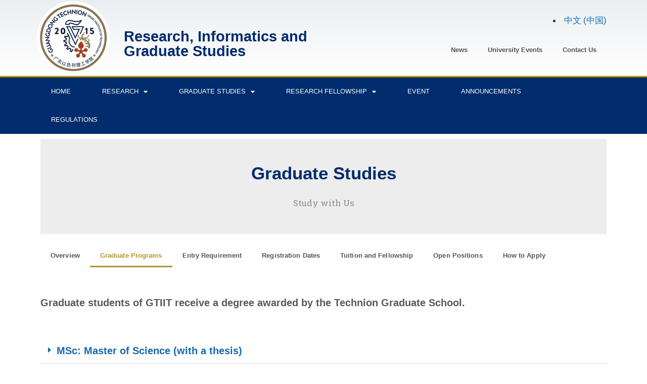

--- FILE ---
content_type: text/html; charset=UTF-8
request_url: https://sites.gtiit.edu.cn/research/graduate-studies/degree-programs/
body_size: 123723
content:
<!doctype html>
<html lang="en-US">
<head>
	<meta charset="UTF-8">
		<meta name="viewport" content="width=device-width, initial-scale=1">
	<link rel="profile" href="http://gmpg.org/xfn/11">
	<title>Graduate Programs &#8211; Research, Informatics and Graduate Studies</title>
<meta name='robots' content='max-image-preview:large' />
<link rel='dns-prefetch' href='//fonts.googleapis.com' />
<link rel='dns-prefetch' href='//s.w.org' />
<link rel="alternate" type="application/rss+xml" title="Research, Informatics and Graduate Studies &raquo; Feed" href="https://sites.gtiit.edu.cn/research/feed/" />
<link rel="alternate" type="application/rss+xml" title="Research, Informatics and Graduate Studies &raquo; Comments Feed" href="https://sites.gtiit.edu.cn/research/comments/feed/" />
		<script type="text/javascript">
			window._wpemojiSettings = {"baseUrl":"https:\/\/s.w.org\/images\/core\/emoji\/13.1.0\/72x72\/","ext":".png","svgUrl":"https:\/\/s.w.org\/images\/core\/emoji\/13.1.0\/svg\/","svgExt":".svg","source":{"concatemoji":"https:\/\/sites.gtiit.edu.cn\/research\/wp-includes\/js\/wp-emoji-release.min.js?ver=5.8.12"}};
			!function(e,a,t){var n,r,o,i=a.createElement("canvas"),p=i.getContext&&i.getContext("2d");function s(e,t){var a=String.fromCharCode;p.clearRect(0,0,i.width,i.height),p.fillText(a.apply(this,e),0,0);e=i.toDataURL();return p.clearRect(0,0,i.width,i.height),p.fillText(a.apply(this,t),0,0),e===i.toDataURL()}function c(e){var t=a.createElement("script");t.src=e,t.defer=t.type="text/javascript",a.getElementsByTagName("head")[0].appendChild(t)}for(o=Array("flag","emoji"),t.supports={everything:!0,everythingExceptFlag:!0},r=0;r<o.length;r++)t.supports[o[r]]=function(e){if(!p||!p.fillText)return!1;switch(p.textBaseline="top",p.font="600 32px Arial",e){case"flag":return s([127987,65039,8205,9895,65039],[127987,65039,8203,9895,65039])?!1:!s([55356,56826,55356,56819],[55356,56826,8203,55356,56819])&&!s([55356,57332,56128,56423,56128,56418,56128,56421,56128,56430,56128,56423,56128,56447],[55356,57332,8203,56128,56423,8203,56128,56418,8203,56128,56421,8203,56128,56430,8203,56128,56423,8203,56128,56447]);case"emoji":return!s([10084,65039,8205,55357,56613],[10084,65039,8203,55357,56613])}return!1}(o[r]),t.supports.everything=t.supports.everything&&t.supports[o[r]],"flag"!==o[r]&&(t.supports.everythingExceptFlag=t.supports.everythingExceptFlag&&t.supports[o[r]]);t.supports.everythingExceptFlag=t.supports.everythingExceptFlag&&!t.supports.flag,t.DOMReady=!1,t.readyCallback=function(){t.DOMReady=!0},t.supports.everything||(n=function(){t.readyCallback()},a.addEventListener?(a.addEventListener("DOMContentLoaded",n,!1),e.addEventListener("load",n,!1)):(e.attachEvent("onload",n),a.attachEvent("onreadystatechange",function(){"complete"===a.readyState&&t.readyCallback()})),(n=t.source||{}).concatemoji?c(n.concatemoji):n.wpemoji&&n.twemoji&&(c(n.twemoji),c(n.wpemoji)))}(window,document,window._wpemojiSettings);
		</script>
		<style type="text/css">
img.wp-smiley,
img.emoji {
	display: inline !important;
	border: none !important;
	box-shadow: none !important;
	height: 1em !important;
	width: 1em !important;
	margin: 0 .07em !important;
	vertical-align: -0.1em !important;
	background: none !important;
	padding: 0 !important;
}
</style>
	<link rel='stylesheet' id='jquery.nice-select-css'  href='https://sites.gtiit.edu.cn/research/wp-content/plugins/mec-fluent-layouts//assets/libs/nice-select.min.css?ver=1.1.0' type='text/css' media='all' />
<link rel='stylesheet' id='mec-select2-style-css'  href='https://sites.gtiit.edu.cn/research/wp-content/plugins/modern-events-calendar-lite/assets/packages/select2/select2.min.css?ver=6.1.6' type='text/css' media='all' />
<link rel='stylesheet' id='mec-font-icons-css'  href='https://sites.gtiit.edu.cn/research/wp-content/plugins/modern-events-calendar-lite/assets/css/iconfonts.css?ver=5.8.12' type='text/css' media='all' />
<link rel='stylesheet' id='mec-frontend-style-css'  href='https://sites.gtiit.edu.cn/research/wp-content/plugins/modern-events-calendar-lite/assets/css/frontend.min.css?ver=6.1.6' type='text/css' media='all' />
<link rel='stylesheet' id='mec-tooltip-style-css'  href='https://sites.gtiit.edu.cn/research/wp-content/plugins/modern-events-calendar-lite/assets/packages/tooltip/tooltip.css?ver=5.8.12' type='text/css' media='all' />
<link rel='stylesheet' id='mec-tooltip-shadow-style-css'  href='https://sites.gtiit.edu.cn/research/wp-content/plugins/modern-events-calendar-lite/assets/packages/tooltip/tooltipster-sideTip-shadow.min.css?ver=5.8.12' type='text/css' media='all' />
<link rel='stylesheet' id='featherlight-css'  href='https://sites.gtiit.edu.cn/research/wp-content/plugins/modern-events-calendar-lite/assets/packages/featherlight/featherlight.css?ver=5.8.12' type='text/css' media='all' />
<link rel='stylesheet' id='mec-google-fonts-css'  href='//fonts.googleapis.com/css?family=Montserrat%3A400%2C700%7CRoboto%3A100%2C300%2C400%2C700&#038;ver=5.8.12' type='text/css' media='all' />
<link rel='stylesheet' id='mec-lity-style-css'  href='https://sites.gtiit.edu.cn/research/wp-content/plugins/modern-events-calendar-lite/assets/packages/lity/lity.min.css?ver=5.8.12' type='text/css' media='all' />
<link rel='stylesheet' id='mec-general-calendar-style-css'  href='https://sites.gtiit.edu.cn/research/wp-content/plugins/modern-events-calendar-lite/assets/css/mec-general-calendar.css?ver=5.8.12' type='text/css' media='all' />
<link rel='stylesheet' id='wp-block-library-css'  href='https://sites.gtiit.edu.cn/research/wp-includes/css/dist/block-library/style.min.css?ver=5.8.12' type='text/css' media='all' />
<link rel='stylesheet' id='mec-fluent-layouts-google-fonts-css'  href='https://fonts.googleapis.com/css2?family=DM+Sans%3Aital%2Cwght%400%2C400%3B0%2C500%3B0%2C700%3B1%2C400%3B1%2C500%3B1%2C700&#038;display=swap&#038;ver=5.8.12' type='text/css' media='all' />
<link rel='stylesheet' id='mec-fluent-layouts-css'  href='https://sites.gtiit.edu.cn/research/wp-content/plugins/mec-fluent-layouts//assets/mec-fluent-layouts.min.css?ver=1.0.0' type='text/css' media='all' />
<link rel='stylesheet' id='mec-fluent-layouts-single-css'  href='https://sites.gtiit.edu.cn/research/wp-content/plugins/mec-fluent-layouts//assets/mec-fluent-layouts-single.min.css?ver=1.0.0' type='text/css' media='all' />
<link rel='stylesheet' id='templately-editor-css'  href='https://sites.gtiit.edu.cn/research/wp-content/plugins/templately/assets/css/editor.css?ver=1.3.0' type='text/css' media='all' />
<link rel='stylesheet' id='UserAccessManagerLoginForm-css'  href='https://sites.gtiit.edu.cn/research/wp-content/plugins/user-access-manager/assets/css/uamLoginForm.css?ver=2.1.12' type='text/css' media='screen' />
<link rel='stylesheet' id='01898790d-css'  href='https://sites.gtiit.edu.cn/research/wp-content/uploads/sites/2/essential-addons-elementor/01898790d.min.css?ver=1769914745' type='text/css' media='all' />
<link rel='stylesheet' id='hello-elementor-css'  href='https://sites.gtiit.edu.cn/research/wp-content/themes/hello-elementor/style.min.css?ver=2.3.1' type='text/css' media='all' />
<link rel='stylesheet' id='hello-elementor-theme-style-css'  href='https://sites.gtiit.edu.cn/research/wp-content/themes/hello-elementor/theme.min.css?ver=2.3.1' type='text/css' media='all' />
<link rel='stylesheet' id='toolset_bootstrap_styles-css'  href='https://sites.gtiit.edu.cn/research/wp-content/plugins/types/vendor/toolset/toolset-common/res/lib/bootstrap3/css/bootstrap.css?ver=4.1.4' type='text/css' media='screen' />
<link rel='stylesheet' id='elementor-icons-css'  href='https://sites.gtiit.edu.cn/research/wp-content/plugins/elementor/assets/lib/eicons/css/elementor-icons.min.css?ver=5.12.0' type='text/css' media='all' />
<link rel='stylesheet' id='elementor-frontend-legacy-css'  href='https://sites.gtiit.edu.cn/research/wp-content/plugins/elementor/assets/css/frontend-legacy.min.css?ver=3.4.2' type='text/css' media='all' />
<link rel='stylesheet' id='elementor-frontend-css'  href='https://sites.gtiit.edu.cn/research/wp-content/plugins/elementor/assets/css/frontend.min.css?ver=3.4.2' type='text/css' media='all' />
<style id='elementor-frontend-inline-css' type='text/css'>
@font-face{font-family:eicons;src:url(https://sites.gtiit.edu.cn/research/wp-content/plugins/elementor/assets/lib/eicons/fonts/eicons.eot?5.10.0);src:url(https://sites.gtiit.edu.cn/research/wp-content/plugins/elementor/assets/lib/eicons/fonts/eicons.eot?5.10.0#iefix) format("embedded-opentype"),url(https://sites.gtiit.edu.cn/research/wp-content/plugins/elementor/assets/lib/eicons/fonts/eicons.woff2?5.10.0) format("woff2"),url(https://sites.gtiit.edu.cn/research/wp-content/plugins/elementor/assets/lib/eicons/fonts/eicons.woff?5.10.0) format("woff"),url(https://sites.gtiit.edu.cn/research/wp-content/plugins/elementor/assets/lib/eicons/fonts/eicons.ttf?5.10.0) format("truetype"),url(https://sites.gtiit.edu.cn/research/wp-content/plugins/elementor/assets/lib/eicons/fonts/eicons.svg?5.10.0#eicon) format("svg");font-weight:400;font-style:normal}
</style>
<link rel='stylesheet' id='elementor-post-3999-css'  href='https://sites.gtiit.edu.cn/research/wp-content/uploads/sites/2/elementor/css/post-3999.css?ver=1637912012' type='text/css' media='all' />
<link rel='stylesheet' id='lae-animate-styles-css'  href='https://sites.gtiit.edu.cn/research/wp-content/plugins/addons-for-elementor/assets/css/animate.css?ver=2.5.2' type='text/css' media='all' />
<link rel='stylesheet' id='lae-sliders-styles-css'  href='https://sites.gtiit.edu.cn/research/wp-content/plugins/addons-for-elementor/assets/css/sliders.css?ver=2.5.2' type='text/css' media='all' />
<link rel='stylesheet' id='lae-icomoon-styles-css'  href='https://sites.gtiit.edu.cn/research/wp-content/plugins/addons-for-elementor/assets/css/icomoon.css?ver=2.5.2' type='text/css' media='all' />
<link rel='stylesheet' id='lae-frontend-styles-css'  href='https://sites.gtiit.edu.cn/research/wp-content/plugins/addons-for-elementor/assets/css/lae-frontend.css?ver=2.5.2' type='text/css' media='all' />
<link rel='stylesheet' id='lae-widgets-styles-css'  href='https://sites.gtiit.edu.cn/research/wp-content/plugins/addons-for-elementor/assets/css/lae-widgets.css?ver=2.5.2' type='text/css' media='all' />
<link rel='stylesheet' id='elementor-pro-css'  href='https://sites.gtiit.edu.cn/research/wp-content/plugins/elementor-pro/assets/css/frontend.min.css?ver=3.3.5' type='text/css' media='all' />
<link rel='stylesheet' id='font-awesome-5-all-css'  href='https://sites.gtiit.edu.cn/research/wp-content/plugins/elementor/assets/lib/font-awesome/css/all.min.css?ver=4.8.4' type='text/css' media='all' />
<link rel='stylesheet' id='font-awesome-4-shim-css'  href='https://sites.gtiit.edu.cn/research/wp-content/plugins/elementor/assets/lib/font-awesome/css/v4-shims.min.css?ver=4.8.4' type='text/css' media='all' />
<link rel='stylesheet' id='elementor-global-css'  href='https://sites.gtiit.edu.cn/research/wp-content/uploads/sites/2/elementor/css/global.css?ver=1637912012' type='text/css' media='all' />
<link rel='stylesheet' id='elementor-post-211-css'  href='https://sites.gtiit.edu.cn/research/wp-content/uploads/sites/2/elementor/css/post-211.css?ver=1767836716' type='text/css' media='all' />
<link rel='stylesheet' id='elementor-post-1225-css'  href='https://sites.gtiit.edu.cn/research/wp-content/uploads/sites/2/elementor/css/post-1225.css?ver=1637912012' type='text/css' media='all' />
<link rel='stylesheet' id='elementor-post-1232-css'  href='https://sites.gtiit.edu.cn/research/wp-content/uploads/sites/2/elementor/css/post-1232.css?ver=1721373635' type='text/css' media='all' />
<link rel='stylesheet' id='mediaelement-css'  href='https://sites.gtiit.edu.cn/research/wp-includes/js/mediaelement/mediaelementplayer-legacy.min.css?ver=4.2.16' type='text/css' media='all' />
<link rel='stylesheet' id='wp-mediaelement-css'  href='https://sites.gtiit.edu.cn/research/wp-includes/js/mediaelement/wp-mediaelement.min.css?ver=5.8.12' type='text/css' media='all' />
<link rel='stylesheet' id='views-pagination-style-css'  href='https://sites.gtiit.edu.cn/research/wp-content/plugins/wp-views/embedded/res/css/wpv-pagination.css?ver=2.6.4.2' type='text/css' media='all' />
<style id='views-pagination-style-inline-css' type='text/css'>
.wpv-sort-list-dropdown.wpv-sort-list-dropdown-style-default > span.wpv-sort-list,.wpv-sort-list-dropdown.wpv-sort-list-dropdown-style-default .wpv-sort-list-item {border-color: #cdcdcd;}.wpv-sort-list-dropdown.wpv-sort-list-dropdown-style-default .wpv-sort-list-item a {color: #444;background-color: #fff;}.wpv-sort-list-dropdown.wpv-sort-list-dropdown-style-default a:hover,.wpv-sort-list-dropdown.wpv-sort-list-dropdown-style-default a:focus {color: #000;background-color: #eee;}.wpv-sort-list-dropdown.wpv-sort-list-dropdown-style-default .wpv-sort-list-item.wpv-sort-list-current a {color: #000;background-color: #eee;}.wpv-sort-list-dropdown.wpv-sort-list-dropdown-style-grey > span.wpv-sort-list,.wpv-sort-list-dropdown.wpv-sort-list-dropdown-style-grey .wpv-sort-list-item {border-color: #cdcdcd;}.wpv-sort-list-dropdown.wpv-sort-list-dropdown-style-grey .wpv-sort-list-item a {color: #444;background-color: #eeeeee;}.wpv-sort-list-dropdown.wpv-sort-list-dropdown-style-grey a:hover,.wpv-sort-list-dropdown.wpv-sort-list-dropdown-style-grey a:focus {color: #000;background-color: #e5e5e5;}.wpv-sort-list-dropdown.wpv-sort-list-dropdown-style-grey .wpv-sort-list-item.wpv-sort-list-current a {color: #000;background-color: #e5e5e5;}.wpv-sort-list-dropdown.wpv-sort-list-dropdown-style-blue > span.wpv-sort-list,.wpv-sort-list-dropdown.wpv-sort-list-dropdown-style-blue .wpv-sort-list-item {border-color: #0099cc;}.wpv-sort-list-dropdown.wpv-sort-list-dropdown-style-blue .wpv-sort-list-item a {color: #444;background-color: #cbddeb;}.wpv-sort-list-dropdown.wpv-sort-list-dropdown-style-blue a:hover,.wpv-sort-list-dropdown.wpv-sort-list-dropdown-style-blue a:focus {color: #000;background-color: #95bedd;}.wpv-sort-list-dropdown.wpv-sort-list-dropdown-style-blue .wpv-sort-list-item.wpv-sort-list-current a {color: #000;background-color: #95bedd;}
</style>
<link rel='stylesheet' id='google-fonts-1-css'  href='https://fonts.googleapis.com/css?family=Roboto+Slab%3A100%2C100italic%2C200%2C200italic%2C300%2C300italic%2C400%2C400italic%2C500%2C500italic%2C600%2C600italic%2C700%2C700italic%2C800%2C800italic%2C900%2C900italic%7CRoboto%3A100%2C100italic%2C200%2C200italic%2C300%2C300italic%2C400%2C400italic%2C500%2C500italic%2C600%2C600italic%2C700%2C700italic%2C800%2C800italic%2C900%2C900italic&#038;display=auto&#038;ver=5.8.12' type='text/css' media='all' />
<link rel='stylesheet' id='elementor-icons-shared-0-css'  href='https://sites.gtiit.edu.cn/research/wp-content/plugins/elementor/assets/lib/font-awesome/css/fontawesome.min.css?ver=5.15.3' type='text/css' media='all' />
<link rel='stylesheet' id='elementor-icons-fa-solid-css'  href='https://sites.gtiit.edu.cn/research/wp-content/plugins/elementor/assets/lib/font-awesome/css/solid.min.css?ver=5.15.3' type='text/css' media='all' />
<script type='text/javascript' src='https://sites.gtiit.edu.cn/research/wp-content/plugins/mec-fluent-layouts//assets/libs/date.format.min.js?ver=1.2.8' id='date.format-js'></script>
<script type='text/javascript' src='https://sites.gtiit.edu.cn/research/wp-includes/js/jquery/jquery.min.js?ver=3.6.0' id='jquery-core-js'></script>
<script type='text/javascript' src='https://sites.gtiit.edu.cn/research/wp-includes/js/jquery/jquery-migrate.min.js?ver=3.3.2' id='jquery-migrate-js'></script>
<script type='text/javascript' src='https://sites.gtiit.edu.cn/research/wp-content/plugins/mec-fluent-layouts//assets/libs/jquery.nicescroll.min.js?ver=3.7.6' id='jquery.nicescroll-js'></script>
<script type='text/javascript' src='https://sites.gtiit.edu.cn/research/wp-content/plugins/mec-fluent-layouts//assets/libs/jquery.nice-select.min.js?ver=1.1.0' id='jquery.nice-select-js'></script>
<script type='text/javascript' src='https://sites.gtiit.edu.cn/research/wp-content/plugins/modern-events-calendar-lite/assets/js/mec-general-calendar.js?ver=6.1.6' id='mec-general-calendar-script-js'></script>
<script type='text/javascript' id='mec-frontend-script-js-extra'>
/* <![CDATA[ */
var mecdata = {"day":"DAY","days":"DAY","hour":"HRS","hours":"HRS","minute":"MIN","minutes":"MIN","second":"SEC","seconds":"SEC","elementor_edit_mode":"no","recapcha_key":"","ajax_url":"https:\/\/sites.gtiit.edu.cn\/research\/wp-admin\/admin-ajax.php","fes_nonce":"1bc6478d30","current_year":"2026","current_month":"02","datepicker_format":"dd-mm-yy&d-m-Y","enableSingleFluent":"1"};
/* ]]> */
</script>
<script type='text/javascript' src='https://sites.gtiit.edu.cn/research/wp-content/plugins/modern-events-calendar-lite/assets/js/frontend.js?ver=6.1.6' id='mec-frontend-script-js'></script>
<script type='text/javascript' src='https://sites.gtiit.edu.cn/research/wp-content/plugins/modern-events-calendar-lite/assets/js/events.js?ver=6.1.6' id='mec-events-script-js'></script>
<script type='text/javascript' src='https://sites.gtiit.edu.cn/research/wp-content/plugins/elementor/assets/lib/font-awesome/js/v4-shims.min.js?ver=4.8.4' id='font-awesome-4-shim-js'></script>
<link rel="https://api.w.org/" href="https://sites.gtiit.edu.cn/research/wp-json/" /><link rel="alternate" type="application/json" href="https://sites.gtiit.edu.cn/research/wp-json/wp/v2/pages/211" /><link rel="EditURI" type="application/rsd+xml" title="RSD" href="https://sites.gtiit.edu.cn/research/xmlrpc.php?rsd" />
<link rel="wlwmanifest" type="application/wlwmanifest+xml" href="https://sites.gtiit.edu.cn/research/wp-includes/wlwmanifest.xml" /> 
<meta name="generator" content="WordPress 5.8.12" />
<link rel="canonical" href="https://sites.gtiit.edu.cn/research/graduate-studies/degree-programs/" />
<link rel='shortlink' href='https://sites.gtiit.edu.cn/research/?p=211' />
<link rel="alternate" type="application/json+oembed" href="https://sites.gtiit.edu.cn/research/wp-json/oembed/1.0/embed?url=https%3A%2F%2Fsites.gtiit.edu.cn%2Fresearch%2Fgraduate-studies%2Fdegree-programs%2F" />
<link rel="alternate" type="text/xml+oembed" href="https://sites.gtiit.edu.cn/research/wp-json/oembed/1.0/embed?url=https%3A%2F%2Fsites.gtiit.edu.cn%2Fresearch%2Fgraduate-studies%2Fdegree-programs%2F&#038;format=xml" />
        <script type="text/javascript">
            (function () {
                window.lae_fs = {can_use_premium_code: false};
            })();
        </script>
        <link rel="alternate" href="https://sites.gtiit.edu.cn/research/graduate-studies/degree-programs/" hreflang="en" />
<link rel="alternate" href="https://sites.gtiit.edu.cn/research/zh/gs/graduate-programs/" hreflang="zh" />
<link rel="icon" href="https://sites.gtiit.edu.cn/research/wp-content/uploads/sites/2/2018/06/cropped-logo-1-32x32.jpg" sizes="32x32" />
<link rel="icon" href="https://sites.gtiit.edu.cn/research/wp-content/uploads/sites/2/2018/06/cropped-logo-1-192x192.jpg" sizes="192x192" />
<link rel="apple-touch-icon" href="https://sites.gtiit.edu.cn/research/wp-content/uploads/sites/2/2018/06/cropped-logo-1-180x180.jpg" />
<meta name="msapplication-TileImage" content="https://sites.gtiit.edu.cn/research/wp-content/uploads/sites/2/2018/06/cropped-logo-1-270x270.jpg" />
		<style type="text/css" id="wp-custom-css">
			.page-header{
	display:none;
}

body{
	font-size:17px;
}
body a{
	color:#0b71b5;
}		</style>
		</head>
<body class="page-template-default page page-id-211 page-child parent-pageid-273 wp-custom-logo fpt-template-hello-elementor elementor-default elementor-kit-3999 elementor-page elementor-page-211">

		<div data-elementor-type="header" data-elementor-id="1225" class="elementor elementor-1225 elementor-location-header" data-elementor-settings="[]">
		<div class="elementor-section-wrap">
					<section class="elementor-section elementor-top-section elementor-element elementor-element-9345f2e elementor-section-height-min-height elementor-section-content-middle elementor-section-boxed elementor-section-height-default elementor-section-items-middle" data-id="9345f2e" data-element_type="section" data-settings="{&quot;background_background&quot;:&quot;gradient&quot;}">
						<div class="elementor-container elementor-column-gap-no">
							<div class="elementor-row">
					<div class="elementor-column elementor-col-50 elementor-top-column elementor-element elementor-element-5a6ac147" data-id="5a6ac147" data-element_type="column">
			<div class="elementor-column-wrap elementor-element-populated">
							<div class="elementor-widget-wrap">
						<div class="elementor-element elementor-element-c44a97b elementor-widget elementor-widget-theme-site-logo elementor-widget-image" data-id="c44a97b" data-element_type="widget" data-widget_type="theme-site-logo.default">
				<div class="elementor-widget-container">
								<div class="elementor-image">
													<a href="https://sites.gtiit.edu.cn/research">
							<img width="150" height="150" src="https://sites.gtiit.edu.cn/research/wp-content/uploads/sites/2/2022/11/LOGO有白边-150x150.png" class="attachment-thumbnail size-thumbnail" alt="" loading="lazy" />								</a>
														</div>
						</div>
				</div>
						</div>
					</div>
		</div>
				<div class="elementor-column elementor-col-50 elementor-top-column elementor-element elementor-element-701c6c" data-id="701c6c" data-element_type="column">
			<div class="elementor-column-wrap elementor-element-populated">
							<div class="elementor-widget-wrap">
						<section class="elementor-section elementor-inner-section elementor-element elementor-element-33615ccb elementor-hidden-phone elementor-section-boxed elementor-section-height-default elementor-section-height-default" data-id="33615ccb" data-element_type="section">
						<div class="elementor-container elementor-column-gap-default">
							<div class="elementor-row">
					<div class="elementor-column elementor-col-50 elementor-inner-column elementor-element elementor-element-1336021a" data-id="1336021a" data-element_type="column">
			<div class="elementor-column-wrap elementor-element-populated">
							<div class="elementor-widget-wrap">
						<div class="elementor-element elementor-element-5e8730bf elementor-widget elementor-widget-spacer" data-id="5e8730bf" data-element_type="widget" data-widget_type="spacer.default">
				<div class="elementor-widget-container">
					<div class="elementor-spacer">
			<div class="elementor-spacer-inner"></div>
		</div>
				</div>
				</div>
				<div class="elementor-element elementor-element-23922f11 elementor-widget elementor-widget-theme-site-title elementor-widget-heading" data-id="23922f11" data-element_type="widget" data-widget_type="theme-site-title.default">
				<div class="elementor-widget-container">
			<h2 class="elementor-heading-title elementor-size-large"><a href="https://sites.gtiit.edu.cn/research">Research, Informatics and Graduate Studies</a></h2>		</div>
				</div>
						</div>
					</div>
		</div>
				<div class="elementor-column elementor-col-50 elementor-inner-column elementor-element elementor-element-3f4764d1" data-id="3f4764d1" data-element_type="column">
			<div class="elementor-column-wrap elementor-element-populated">
							<div class="elementor-widget-wrap">
						<div class="elementor-element elementor-element-a91e406 elementor-widget elementor-widget-wp-widget-polylang" data-id="a91e406" data-element_type="widget" data-widget_type="wp-widget-polylang.default">
				<div class="elementor-widget-container">
			<ul>
	<li class="lang-item lang-item-102 lang-item-zh lang-item-first"><a lang="zh-CN" hreflang="zh-CN" href="https://sites.gtiit.edu.cn/research/zh/gs/graduate-programs/"><span style="margin-left:0.3em;">中文 (中国)</span></a></li>
</ul>
		</div>
				</div>
				<div class="elementor-element elementor-element-5674ce04 elementor-vertical-align-middle elementor-view-default elementor-widget elementor-widget-icon-box" data-id="5674ce04" data-element_type="widget" data-widget_type="icon-box.default">
				<div class="elementor-widget-container">
					<div class="elementor-icon-box-wrapper">
						<div class="elementor-icon-box-content">
				<h3 class="elementor-icon-box-title">
					<span  >
											</span>
				</h3>
							</div>
		</div>
				</div>
				</div>
				<div class="elementor-element elementor-element-55b87334 elementor-nav-menu__align-right elementor-nav-menu--dropdown-tablet elementor-nav-menu__text-align-aside elementor-nav-menu--toggle elementor-nav-menu--burger elementor-widget elementor-widget-nav-menu" data-id="55b87334" data-element_type="widget" data-settings="{&quot;layout&quot;:&quot;horizontal&quot;,&quot;submenu_icon&quot;:{&quot;value&quot;:&quot;fas fa-caret-down&quot;,&quot;library&quot;:&quot;fa-solid&quot;},&quot;toggle&quot;:&quot;burger&quot;}" data-widget_type="nav-menu.default">
				<div class="elementor-widget-container">
						<nav migration_allowed="1" migrated="0" role="navigation" class="elementor-nav-menu--main elementor-nav-menu__container elementor-nav-menu--layout-horizontal e--pointer-underline e--animation-fade"><ul id="menu-1-55b87334" class="elementor-nav-menu"><li class="menu-item menu-item-type-custom menu-item-object-custom menu-item-1190"><a href="http://www.gtiit.edu.cn/en/news-events.aspx" class="elementor-item">News</a></li>
<li class="menu-item menu-item-type-custom menu-item-object-custom menu-item-1191"><a href="https://sites.gtiit.edu.cn/events/" class="elementor-item">University Events</a></li>
<li class="menu-item menu-item-type-post_type menu-item-object-page menu-item-834"><a href="https://sites.gtiit.edu.cn/research/contact-us/" class="elementor-item">Contact Us</a></li>
</ul></nav>
					<div class="elementor-menu-toggle" role="button" tabindex="0" aria-label="Menu Toggle" aria-expanded="false">
			<i class="eicon-menu-bar" aria-hidden="true" role="presentation"></i>
			<span class="elementor-screen-only">Menu</span>
		</div>
			<nav class="elementor-nav-menu--dropdown elementor-nav-menu__container" role="navigation" aria-hidden="true"><ul id="menu-2-55b87334" class="elementor-nav-menu"><li class="menu-item menu-item-type-custom menu-item-object-custom menu-item-1190"><a href="http://www.gtiit.edu.cn/en/news-events.aspx" class="elementor-item" tabindex="-1">News</a></li>
<li class="menu-item menu-item-type-custom menu-item-object-custom menu-item-1191"><a href="https://sites.gtiit.edu.cn/events/" class="elementor-item" tabindex="-1">University Events</a></li>
<li class="menu-item menu-item-type-post_type menu-item-object-page menu-item-834"><a href="https://sites.gtiit.edu.cn/research/contact-us/" class="elementor-item" tabindex="-1">Contact Us</a></li>
</ul></nav>
				</div>
				</div>
						</div>
					</div>
		</div>
								</div>
					</div>
		</section>
						</div>
					</div>
		</div>
								</div>
					</div>
		</section>
				<section class="elementor-section elementor-top-section elementor-element elementor-element-32622a09 elementor-section-content-middle elementor-section-boxed elementor-section-height-default elementor-section-height-default" data-id="32622a09" data-element_type="section" data-settings="{&quot;background_background&quot;:&quot;classic&quot;,&quot;sticky&quot;:&quot;top&quot;,&quot;sticky_on&quot;:[&quot;desktop&quot;,&quot;tablet&quot;,&quot;mobile&quot;],&quot;sticky_offset&quot;:0,&quot;sticky_effects_offset&quot;:0}">
						<div class="elementor-container elementor-column-gap-no">
							<div class="elementor-row">
					<div class="elementor-column elementor-col-100 elementor-top-column elementor-element elementor-element-7c72bbf4" data-id="7c72bbf4" data-element_type="column">
			<div class="elementor-column-wrap elementor-element-populated">
							<div class="elementor-widget-wrap">
						<div class="elementor-element elementor-element-4f0bab3b elementor-nav-menu--stretch elementor-nav-menu--dropdown-tablet elementor-nav-menu__text-align-aside elementor-nav-menu--toggle elementor-nav-menu--burger elementor-widget elementor-widget-nav-menu" data-id="4f0bab3b" data-element_type="widget" data-settings="{&quot;full_width&quot;:&quot;stretch&quot;,&quot;sticky&quot;:&quot;top&quot;,&quot;layout&quot;:&quot;horizontal&quot;,&quot;submenu_icon&quot;:{&quot;value&quot;:&quot;fas fa-caret-down&quot;,&quot;library&quot;:&quot;fa-solid&quot;},&quot;toggle&quot;:&quot;burger&quot;,&quot;sticky_on&quot;:[&quot;desktop&quot;,&quot;tablet&quot;,&quot;mobile&quot;],&quot;sticky_offset&quot;:0,&quot;sticky_effects_offset&quot;:0}" data-widget_type="nav-menu.default">
				<div class="elementor-widget-container">
						<nav migration_allowed="1" migrated="0" role="navigation" class="elementor-nav-menu--main elementor-nav-menu__container elementor-nav-menu--layout-horizontal e--pointer-background e--animation-fade"><ul id="menu-1-4f0bab3b" class="elementor-nav-menu"><li class="menu-item menu-item-type-post_type menu-item-object-page menu-item-home menu-item-1140"><a href="https://sites.gtiit.edu.cn/research/" class="elementor-item">Home</a></li>
<li class="menu-item menu-item-type-custom menu-item-object-custom menu-item-has-children menu-item-1139"><a href="https://sites.gtiit.edu.cn/research/program/" class="elementor-item">Research</a>
<ul class="sub-menu elementor-nav-menu--dropdown">
	<li class="menu-item menu-item-type-post_type menu-item-object-page menu-item-has-children menu-item-15"><a href="https://sites.gtiit.edu.cn/research/program/" class="elementor-sub-item">Programs</a>
	<ul class="sub-menu elementor-nav-menu--dropdown">
		<li class="menu-item menu-item-type-post_type menu-item-object-page menu-item-2571"><a href="https://sites.gtiit.edu.cn/research/program/mse/" class="elementor-sub-item">Materials Science and Engineering</a></li>
		<li class="menu-item menu-item-type-post_type menu-item-object-page menu-item-2570"><a href="https://sites.gtiit.edu.cn/research/program/ce/" class="elementor-sub-item">Chemical Engineering</a></li>
		<li class="menu-item menu-item-type-post_type menu-item-object-page menu-item-3795"><a href="https://sites.gtiit.edu.cn/research/program/ee/" class="elementor-sub-item">Environmental Science and Engineering</a></li>
		<li class="menu-item menu-item-type-post_type menu-item-object-page menu-item-2569"><a href="https://sites.gtiit.edu.cn/research/program/bfe/" class="elementor-sub-item">Biotechnology and Food Engineering</a></li>
		<li class="menu-item menu-item-type-custom menu-item-object-custom menu-item-7614"><a href="https://sites.gtiit.edu.cn/physicsprogram/" class="elementor-sub-item">Physics</a></li>
		<li class="menu-item menu-item-type-post_type menu-item-object-page menu-item-3793"><a href="https://sites.gtiit.edu.cn/research/program/math/" class="elementor-sub-item">Mathematics with Computer Science</a></li>
		<li class="menu-item menu-item-type-post_type menu-item-object-page menu-item-3792"><a href="https://sites.gtiit.edu.cn/research/program/chemistry/" class="elementor-sub-item">Chemistry</a></li>
		<li class="menu-item menu-item-type-post_type menu-item-object-page menu-item-4493"><a href="https://sites.gtiit.edu.cn/research/program/me/" class="elementor-sub-item">Mechanical Engineering (Robotics)</a></li>
	</ul>
</li>
	<li class="menu-item menu-item-type-post_type menu-item-object-page menu-item-has-children menu-item-4535"><a href="https://sites.gtiit.edu.cn/research/centers/" class="elementor-sub-item">Centers</a>
	<ul class="sub-menu elementor-nav-menu--dropdown">
		<li class="menu-item menu-item-type-post_type menu-item-object-page menu-item-5238"><a href="https://sites.gtiit.edu.cn/research/centers/science-and-engineering-for-medicine-and-health/" class="elementor-sub-item">Science &amp; Engineering in Health and Medicine</a></li>
		<li class="menu-item menu-item-type-post_type menu-item-object-page menu-item-5237"><a href="https://sites.gtiit.edu.cn/research/centers/sustainable-world/" class="elementor-sub-item">Sustainable World</a></li>
		<li class="menu-item menu-item-type-post_type menu-item-object-page menu-item-5235"><a href="https://sites.gtiit.edu.cn/research/centers/advance-theoretical-sciences/" class="elementor-sub-item">Advanced Theoretical Sciences</a></li>
	</ul>
</li>
	<li class="menu-item menu-item-type-custom menu-item-object-custom menu-item-has-children menu-item-5874"><a href="#" class="elementor-sub-item elementor-item-anchor">Key Laboratories &amp; Collaborative Research Institutes</a>
	<ul class="sub-menu elementor-nav-menu--dropdown">
		<li class="menu-item menu-item-type-custom menu-item-object-custom menu-item-5949"><a href="https://sites.gtiit.edu.cn/matec/" class="elementor-sub-item">MATEC</a></li>
	</ul>
</li>
	<li class="menu-item menu-item-type-custom menu-item-object-custom menu-item-has-children menu-item-5950"><a href="#" class="elementor-sub-item elementor-item-anchor">Central Laboratories</a>
	<ul class="sub-menu elementor-nav-menu--dropdown">
		<li class="menu-item menu-item-type-custom menu-item-object-custom menu-item-5951"><a href="https://sites.gtiit.edu.cn/emc/" class="elementor-sub-item">Electron Microscopy Center</a></li>
		<li class="menu-item menu-item-type-custom menu-item-object-custom menu-item-6072"><a href="https://sites.gtiit.edu.cn/xrd/" class="elementor-sub-item">X-ray Laboratory</a></li>
		<li class="menu-item menu-item-type-custom menu-item-object-custom menu-item-6263"><a href="https://sites.gtiit.edu.cn/checentrallab/" class="elementor-sub-item">ChE &amp; EnvE Central Lab</a></li>
		<li class="menu-item menu-item-type-custom menu-item-object-custom menu-item-7564"><a href="https://sites.gtiit.edu.cn/corefacility/" class="elementor-sub-item">BFE Core Facility</a></li>
	</ul>
</li>
	<li class="menu-item menu-item-type-custom menu-item-object-custom menu-item-4736"><a href="https://sites.gtiit.edu.cn/research/researchers/" class="elementor-sub-item">Researchers</a></li>
	<li class="menu-item menu-item-type-post_type menu-item-object-page menu-item-4793"><a href="https://sites.gtiit.edu.cn/research/research-group/" class="elementor-sub-item">Research Group</a></li>
	<li class="menu-item menu-item-type-custom menu-item-object-custom menu-item-has-children menu-item-3029"><a href="https://sites.gtiit.edu.cn/ResearchIntranet/funding-opportunities/" class="elementor-sub-item">Funding Opportunities</a>
	<ul class="sub-menu elementor-nav-menu--dropdown">
		<li class="menu-item menu-item-type-custom menu-item-object-custom menu-item-3030"><a href="https://sites.gtiit.edu.cn/ResearchIntranet/funding-resources/" class="elementor-sub-item">Funding Resources</a></li>
		<li class="menu-item menu-item-type-custom menu-item-object-custom menu-item-3033"><a href="https://sites.gtiit.edu.cn/ResearchIntranet/search-by-keyword/" class="elementor-sub-item">Search by Keyword</a></li>
		<li class="menu-item menu-item-type-custom menu-item-object-custom menu-item-3032"><a href="https://sites.gtiit.edu.cn/ResearchIntranet/welcome-packet/howtoapplyresearchfunding/" class="elementor-sub-item">Submission Guideline</a></li>
	</ul>
</li>
	<li class="menu-item menu-item-type-post_type menu-item-object-page menu-item-21"><a href="https://sites.gtiit.edu.cn/research/research-ethics-integrity/" class="elementor-sub-item">Research Ethics &amp; Integrity</a></li>
</ul>
</li>
<li class="menu-item menu-item-type-post_type menu-item-object-page current-page-ancestor current-menu-ancestor current-menu-parent current-page-parent current_page_parent current_page_ancestor menu-item-has-children menu-item-317"><a href="https://sites.gtiit.edu.cn/research/graduate-studies/" class="elementor-item">Graduate Studies</a>
<ul class="sub-menu elementor-nav-menu--dropdown">
	<li class="menu-item menu-item-type-post_type menu-item-object-page current-menu-item page_item page-item-211 current_page_item menu-item-219"><a href="https://sites.gtiit.edu.cn/research/graduate-studies/degree-programs/" aria-current="page" class="elementor-sub-item elementor-item-active">Graduate Programs</a></li>
	<li class="menu-item menu-item-type-post_type menu-item-object-page menu-item-has-children menu-item-220"><a href="https://sites.gtiit.edu.cn/research/graduate-studies/positions/" class="elementor-sub-item">Study with Us</a>
	<ul class="sub-menu elementor-nav-menu--dropdown">
		<li class="menu-item menu-item-type-post_type menu-item-object-page menu-item-2971"><a href="https://sites.gtiit.edu.cn/research/graduate-studies/positions/msc-degrees/" class="elementor-sub-item">MSc Degrees</a></li>
		<li class="menu-item menu-item-type-post_type menu-item-object-page menu-item-2972"><a href="https://sites.gtiit.edu.cn/research/graduate-studies/positions/phd-degrees/" class="elementor-sub-item">PhD Degrees</a></li>
	</ul>
</li>
	<li class="menu-item menu-item-type-post_type menu-item-object-page menu-item-315"><a href="https://sites.gtiit.edu.cn/research/graduate-studies/entry-requirement/" class="elementor-sub-item">Entry Requirement</a></li>
	<li class="menu-item menu-item-type-post_type menu-item-object-page menu-item-3335"><a href="https://sites.gtiit.edu.cn/research/graduate-studies/registration/" class="elementor-sub-item">Registration Dates</a></li>
	<li class="menu-item menu-item-type-post_type menu-item-object-page menu-item-314"><a href="https://sites.gtiit.edu.cn/research/graduate-studies/fees-finance/" class="elementor-sub-item">Tuition and Fellowship</a></li>
	<li class="menu-item menu-item-type-post_type menu-item-object-page menu-item-318"><a href="https://sites.gtiit.edu.cn/research/graduate-studies/how-to-apply/" class="elementor-sub-item">How to Apply</a></li>
</ul>
</li>
<li class="menu-item menu-item-type-post_type menu-item-object-page menu-item-has-children menu-item-2617"><a href="https://sites.gtiit.edu.cn/research/research-fellowship/" class="elementor-item">Research Fellowship</a>
<ul class="sub-menu elementor-nav-menu--dropdown">
	<li class="menu-item menu-item-type-post_type menu-item-object-page menu-item-2724"><a href="https://sites.gtiit.edu.cn/research/research-fellowship/" class="elementor-sub-item">Overview</a></li>
	<li class="menu-item menu-item-type-post_type menu-item-object-page menu-item-2623"><a href="https://sites.gtiit.edu.cn/research/research-fellowship/research-fellow-positions/" class="elementor-sub-item">Open Positions</a></li>
</ul>
</li>
<li class="menu-item menu-item-type-post_type menu-item-object-page menu-item-5948"><a href="https://sites.gtiit.edu.cn/research/event/" class="elementor-item">Event</a></li>
<li class="menu-item menu-item-type-post_type menu-item-object-page menu-item-3492"><a href="https://sites.gtiit.edu.cn/research/notices/" class="elementor-item">Announcements</a></li>
<li class="menu-item menu-item-type-post_type menu-item-object-page menu-item-830"><a href="https://sites.gtiit.edu.cn/research/regulations/" class="elementor-item">Regulations</a></li>
</ul></nav>
					<div class="elementor-menu-toggle" role="button" tabindex="0" aria-label="Menu Toggle" aria-expanded="false">
			<i class="eicon-menu-bar" aria-hidden="true" role="presentation"></i>
			<span class="elementor-screen-only">Menu</span>
		</div>
			<nav class="elementor-nav-menu--dropdown elementor-nav-menu__container" role="navigation" aria-hidden="true"><ul id="menu-2-4f0bab3b" class="elementor-nav-menu"><li class="menu-item menu-item-type-post_type menu-item-object-page menu-item-home menu-item-1140"><a href="https://sites.gtiit.edu.cn/research/" class="elementor-item" tabindex="-1">Home</a></li>
<li class="menu-item menu-item-type-custom menu-item-object-custom menu-item-has-children menu-item-1139"><a href="https://sites.gtiit.edu.cn/research/program/" class="elementor-item" tabindex="-1">Research</a>
<ul class="sub-menu elementor-nav-menu--dropdown">
	<li class="menu-item menu-item-type-post_type menu-item-object-page menu-item-has-children menu-item-15"><a href="https://sites.gtiit.edu.cn/research/program/" class="elementor-sub-item" tabindex="-1">Programs</a>
	<ul class="sub-menu elementor-nav-menu--dropdown">
		<li class="menu-item menu-item-type-post_type menu-item-object-page menu-item-2571"><a href="https://sites.gtiit.edu.cn/research/program/mse/" class="elementor-sub-item" tabindex="-1">Materials Science and Engineering</a></li>
		<li class="menu-item menu-item-type-post_type menu-item-object-page menu-item-2570"><a href="https://sites.gtiit.edu.cn/research/program/ce/" class="elementor-sub-item" tabindex="-1">Chemical Engineering</a></li>
		<li class="menu-item menu-item-type-post_type menu-item-object-page menu-item-3795"><a href="https://sites.gtiit.edu.cn/research/program/ee/" class="elementor-sub-item" tabindex="-1">Environmental Science and Engineering</a></li>
		<li class="menu-item menu-item-type-post_type menu-item-object-page menu-item-2569"><a href="https://sites.gtiit.edu.cn/research/program/bfe/" class="elementor-sub-item" tabindex="-1">Biotechnology and Food Engineering</a></li>
		<li class="menu-item menu-item-type-custom menu-item-object-custom menu-item-7614"><a href="https://sites.gtiit.edu.cn/physicsprogram/" class="elementor-sub-item" tabindex="-1">Physics</a></li>
		<li class="menu-item menu-item-type-post_type menu-item-object-page menu-item-3793"><a href="https://sites.gtiit.edu.cn/research/program/math/" class="elementor-sub-item" tabindex="-1">Mathematics with Computer Science</a></li>
		<li class="menu-item menu-item-type-post_type menu-item-object-page menu-item-3792"><a href="https://sites.gtiit.edu.cn/research/program/chemistry/" class="elementor-sub-item" tabindex="-1">Chemistry</a></li>
		<li class="menu-item menu-item-type-post_type menu-item-object-page menu-item-4493"><a href="https://sites.gtiit.edu.cn/research/program/me/" class="elementor-sub-item" tabindex="-1">Mechanical Engineering (Robotics)</a></li>
	</ul>
</li>
	<li class="menu-item menu-item-type-post_type menu-item-object-page menu-item-has-children menu-item-4535"><a href="https://sites.gtiit.edu.cn/research/centers/" class="elementor-sub-item" tabindex="-1">Centers</a>
	<ul class="sub-menu elementor-nav-menu--dropdown">
		<li class="menu-item menu-item-type-post_type menu-item-object-page menu-item-5238"><a href="https://sites.gtiit.edu.cn/research/centers/science-and-engineering-for-medicine-and-health/" class="elementor-sub-item" tabindex="-1">Science &amp; Engineering in Health and Medicine</a></li>
		<li class="menu-item menu-item-type-post_type menu-item-object-page menu-item-5237"><a href="https://sites.gtiit.edu.cn/research/centers/sustainable-world/" class="elementor-sub-item" tabindex="-1">Sustainable World</a></li>
		<li class="menu-item menu-item-type-post_type menu-item-object-page menu-item-5235"><a href="https://sites.gtiit.edu.cn/research/centers/advance-theoretical-sciences/" class="elementor-sub-item" tabindex="-1">Advanced Theoretical Sciences</a></li>
	</ul>
</li>
	<li class="menu-item menu-item-type-custom menu-item-object-custom menu-item-has-children menu-item-5874"><a href="#" class="elementor-sub-item elementor-item-anchor" tabindex="-1">Key Laboratories &amp; Collaborative Research Institutes</a>
	<ul class="sub-menu elementor-nav-menu--dropdown">
		<li class="menu-item menu-item-type-custom menu-item-object-custom menu-item-5949"><a href="https://sites.gtiit.edu.cn/matec/" class="elementor-sub-item" tabindex="-1">MATEC</a></li>
	</ul>
</li>
	<li class="menu-item menu-item-type-custom menu-item-object-custom menu-item-has-children menu-item-5950"><a href="#" class="elementor-sub-item elementor-item-anchor" tabindex="-1">Central Laboratories</a>
	<ul class="sub-menu elementor-nav-menu--dropdown">
		<li class="menu-item menu-item-type-custom menu-item-object-custom menu-item-5951"><a href="https://sites.gtiit.edu.cn/emc/" class="elementor-sub-item" tabindex="-1">Electron Microscopy Center</a></li>
		<li class="menu-item menu-item-type-custom menu-item-object-custom menu-item-6072"><a href="https://sites.gtiit.edu.cn/xrd/" class="elementor-sub-item" tabindex="-1">X-ray Laboratory</a></li>
		<li class="menu-item menu-item-type-custom menu-item-object-custom menu-item-6263"><a href="https://sites.gtiit.edu.cn/checentrallab/" class="elementor-sub-item" tabindex="-1">ChE &amp; EnvE Central Lab</a></li>
		<li class="menu-item menu-item-type-custom menu-item-object-custom menu-item-7564"><a href="https://sites.gtiit.edu.cn/corefacility/" class="elementor-sub-item" tabindex="-1">BFE Core Facility</a></li>
	</ul>
</li>
	<li class="menu-item menu-item-type-custom menu-item-object-custom menu-item-4736"><a href="https://sites.gtiit.edu.cn/research/researchers/" class="elementor-sub-item" tabindex="-1">Researchers</a></li>
	<li class="menu-item menu-item-type-post_type menu-item-object-page menu-item-4793"><a href="https://sites.gtiit.edu.cn/research/research-group/" class="elementor-sub-item" tabindex="-1">Research Group</a></li>
	<li class="menu-item menu-item-type-custom menu-item-object-custom menu-item-has-children menu-item-3029"><a href="https://sites.gtiit.edu.cn/ResearchIntranet/funding-opportunities/" class="elementor-sub-item" tabindex="-1">Funding Opportunities</a>
	<ul class="sub-menu elementor-nav-menu--dropdown">
		<li class="menu-item menu-item-type-custom menu-item-object-custom menu-item-3030"><a href="https://sites.gtiit.edu.cn/ResearchIntranet/funding-resources/" class="elementor-sub-item" tabindex="-1">Funding Resources</a></li>
		<li class="menu-item menu-item-type-custom menu-item-object-custom menu-item-3033"><a href="https://sites.gtiit.edu.cn/ResearchIntranet/search-by-keyword/" class="elementor-sub-item" tabindex="-1">Search by Keyword</a></li>
		<li class="menu-item menu-item-type-custom menu-item-object-custom menu-item-3032"><a href="https://sites.gtiit.edu.cn/ResearchIntranet/welcome-packet/howtoapplyresearchfunding/" class="elementor-sub-item" tabindex="-1">Submission Guideline</a></li>
	</ul>
</li>
	<li class="menu-item menu-item-type-post_type menu-item-object-page menu-item-21"><a href="https://sites.gtiit.edu.cn/research/research-ethics-integrity/" class="elementor-sub-item" tabindex="-1">Research Ethics &amp; Integrity</a></li>
</ul>
</li>
<li class="menu-item menu-item-type-post_type menu-item-object-page current-page-ancestor current-menu-ancestor current-menu-parent current-page-parent current_page_parent current_page_ancestor menu-item-has-children menu-item-317"><a href="https://sites.gtiit.edu.cn/research/graduate-studies/" class="elementor-item" tabindex="-1">Graduate Studies</a>
<ul class="sub-menu elementor-nav-menu--dropdown">
	<li class="menu-item menu-item-type-post_type menu-item-object-page current-menu-item page_item page-item-211 current_page_item menu-item-219"><a href="https://sites.gtiit.edu.cn/research/graduate-studies/degree-programs/" aria-current="page" class="elementor-sub-item elementor-item-active" tabindex="-1">Graduate Programs</a></li>
	<li class="menu-item menu-item-type-post_type menu-item-object-page menu-item-has-children menu-item-220"><a href="https://sites.gtiit.edu.cn/research/graduate-studies/positions/" class="elementor-sub-item" tabindex="-1">Study with Us</a>
	<ul class="sub-menu elementor-nav-menu--dropdown">
		<li class="menu-item menu-item-type-post_type menu-item-object-page menu-item-2971"><a href="https://sites.gtiit.edu.cn/research/graduate-studies/positions/msc-degrees/" class="elementor-sub-item" tabindex="-1">MSc Degrees</a></li>
		<li class="menu-item menu-item-type-post_type menu-item-object-page menu-item-2972"><a href="https://sites.gtiit.edu.cn/research/graduate-studies/positions/phd-degrees/" class="elementor-sub-item" tabindex="-1">PhD Degrees</a></li>
	</ul>
</li>
	<li class="menu-item menu-item-type-post_type menu-item-object-page menu-item-315"><a href="https://sites.gtiit.edu.cn/research/graduate-studies/entry-requirement/" class="elementor-sub-item" tabindex="-1">Entry Requirement</a></li>
	<li class="menu-item menu-item-type-post_type menu-item-object-page menu-item-3335"><a href="https://sites.gtiit.edu.cn/research/graduate-studies/registration/" class="elementor-sub-item" tabindex="-1">Registration Dates</a></li>
	<li class="menu-item menu-item-type-post_type menu-item-object-page menu-item-314"><a href="https://sites.gtiit.edu.cn/research/graduate-studies/fees-finance/" class="elementor-sub-item" tabindex="-1">Tuition and Fellowship</a></li>
	<li class="menu-item menu-item-type-post_type menu-item-object-page menu-item-318"><a href="https://sites.gtiit.edu.cn/research/graduate-studies/how-to-apply/" class="elementor-sub-item" tabindex="-1">How to Apply</a></li>
</ul>
</li>
<li class="menu-item menu-item-type-post_type menu-item-object-page menu-item-has-children menu-item-2617"><a href="https://sites.gtiit.edu.cn/research/research-fellowship/" class="elementor-item" tabindex="-1">Research Fellowship</a>
<ul class="sub-menu elementor-nav-menu--dropdown">
	<li class="menu-item menu-item-type-post_type menu-item-object-page menu-item-2724"><a href="https://sites.gtiit.edu.cn/research/research-fellowship/" class="elementor-sub-item" tabindex="-1">Overview</a></li>
	<li class="menu-item menu-item-type-post_type menu-item-object-page menu-item-2623"><a href="https://sites.gtiit.edu.cn/research/research-fellowship/research-fellow-positions/" class="elementor-sub-item" tabindex="-1">Open Positions</a></li>
</ul>
</li>
<li class="menu-item menu-item-type-post_type menu-item-object-page menu-item-5948"><a href="https://sites.gtiit.edu.cn/research/event/" class="elementor-item" tabindex="-1">Event</a></li>
<li class="menu-item menu-item-type-post_type menu-item-object-page menu-item-3492"><a href="https://sites.gtiit.edu.cn/research/notices/" class="elementor-item" tabindex="-1">Announcements</a></li>
<li class="menu-item menu-item-type-post_type menu-item-object-page menu-item-830"><a href="https://sites.gtiit.edu.cn/research/regulations/" class="elementor-item" tabindex="-1">Regulations</a></li>
</ul></nav>
				</div>
				</div>
						</div>
					</div>
		</div>
								</div>
					</div>
		</section>
				</div>
		</div>
		
<main class="site-main post-211 page type-page status-publish hentry" role="main">
			<header class="page-header">
			<h1 class="entry-title">Graduate Programs</h1>		</header>
		<div class="page-content">
				<div data-elementor-type="wp-post" data-elementor-id="211" class="elementor elementor-211" data-elementor-settings="[]">
						<div class="elementor-inner">
							<div class="elementor-section-wrap">
							<section class="elementor-section elementor-top-section elementor-element elementor-element-59275906 elementor-section-boxed elementor-section-height-default elementor-section-height-default" data-id="59275906" data-element_type="section">
						<div class="elementor-container elementor-column-gap-default">
							<div class="elementor-row">
					<div class="elementor-column elementor-col-100 elementor-top-column elementor-element elementor-element-43c0246d" data-id="43c0246d" data-element_type="column">
			<div class="elementor-column-wrap elementor-element-populated">
							<div class="elementor-widget-wrap">
						<div class="elementor-element elementor-element-326b2ab6 elementor--h-position-center elementor--v-position-middle elementor-widget elementor-widget-slides" data-id="326b2ab6" data-element_type="widget" data-settings="{&quot;navigation&quot;:&quot;none&quot;,&quot;autoplay&quot;:&quot;yes&quot;,&quot;pause_on_hover&quot;:&quot;yes&quot;,&quot;pause_on_interaction&quot;:&quot;yes&quot;,&quot;autoplay_speed&quot;:5000,&quot;infinite&quot;:&quot;yes&quot;,&quot;transition&quot;:&quot;slide&quot;,&quot;transition_speed&quot;:500}" data-widget_type="slides.default">
				<div class="elementor-widget-container">
					<div class="elementor-swiper">
			<div class="elementor-slides-wrapper elementor-main-swiper swiper-container" dir="ltr" data-animation="fadeInUp">
				<div class="swiper-wrapper elementor-slides">
					<div class="elementor-repeater-item-f52323d swiper-slide"><div class="swiper-slide-bg"></div><div class="swiper-slide-inner" ><div class="swiper-slide-contents"><div class="elementor-slide-heading">Graduate Studies</div><div class="elementor-slide-description">Study with Us</div></div></div></div>				</div>
							</div>
		</div>
				</div>
				</div>
						</div>
					</div>
		</div>
								</div>
					</div>
		</section>
				<section class="elementor-section elementor-top-section elementor-element elementor-element-612f7e9 elementor-section-boxed elementor-section-height-default elementor-section-height-default" data-id="612f7e9" data-element_type="section">
						<div class="elementor-container elementor-column-gap-default">
							<div class="elementor-row">
					<div class="elementor-column elementor-col-100 elementor-top-column elementor-element elementor-element-0260c85" data-id="0260c85" data-element_type="column">
			<div class="elementor-column-wrap elementor-element-populated">
							<div class="elementor-widget-wrap">
						<div class="elementor-element elementor-element-f0eeab5 elementor-nav-menu--dropdown-tablet elementor-nav-menu__text-align-aside elementor-nav-menu--toggle elementor-nav-menu--burger elementor-widget elementor-widget-nav-menu" data-id="f0eeab5" data-element_type="widget" data-settings="{&quot;layout&quot;:&quot;horizontal&quot;,&quot;submenu_icon&quot;:{&quot;value&quot;:&quot;fas fa-caret-down&quot;,&quot;library&quot;:&quot;fa-solid&quot;},&quot;toggle&quot;:&quot;burger&quot;}" data-widget_type="nav-menu.default">
				<div class="elementor-widget-container">
						<nav migration_allowed="1" migrated="0" role="navigation" class="elementor-nav-menu--main elementor-nav-menu__container elementor-nav-menu--layout-horizontal e--pointer-underline e--animation-fade"><ul id="menu-1-f0eeab5" class="elementor-nav-menu"><li class="menu-item menu-item-type-post_type menu-item-object-page current-page-ancestor current-page-parent menu-item-1236"><a href="https://sites.gtiit.edu.cn/research/graduate-studies/" class="elementor-item">Overview</a></li>
<li class="menu-item menu-item-type-post_type menu-item-object-page current-menu-item page_item page-item-211 current_page_item menu-item-1237"><a href="https://sites.gtiit.edu.cn/research/graduate-studies/degree-programs/" aria-current="page" class="elementor-item elementor-item-active">Graduate Programs</a></li>
<li class="menu-item menu-item-type-post_type menu-item-object-page menu-item-1238"><a href="https://sites.gtiit.edu.cn/research/graduate-studies/entry-requirement/" class="elementor-item">Entry Requirement</a></li>
<li class="menu-item menu-item-type-post_type menu-item-object-page menu-item-3334"><a href="https://sites.gtiit.edu.cn/research/graduate-studies/registration/" class="elementor-item">Registration Dates</a></li>
<li class="menu-item menu-item-type-post_type menu-item-object-page menu-item-1239"><a href="https://sites.gtiit.edu.cn/research/graduate-studies/fees-finance/" class="elementor-item">Tuition and Fellowship</a></li>
<li class="menu-item menu-item-type-post_type menu-item-object-page menu-item-1241"><a href="https://sites.gtiit.edu.cn/research/graduate-studies/positions/" class="elementor-item">Open Positions</a></li>
<li class="menu-item menu-item-type-post_type menu-item-object-page menu-item-1240"><a href="https://sites.gtiit.edu.cn/research/graduate-studies/how-to-apply/" class="elementor-item">How to Apply</a></li>
</ul></nav>
					<div class="elementor-menu-toggle" role="button" tabindex="0" aria-label="Menu Toggle" aria-expanded="false">
			<i class="eicon-menu-bar" aria-hidden="true" role="presentation"></i>
			<span class="elementor-screen-only">Menu</span>
		</div>
			<nav class="elementor-nav-menu--dropdown elementor-nav-menu__container" role="navigation" aria-hidden="true"><ul id="menu-2-f0eeab5" class="elementor-nav-menu"><li class="menu-item menu-item-type-post_type menu-item-object-page current-page-ancestor current-page-parent menu-item-1236"><a href="https://sites.gtiit.edu.cn/research/graduate-studies/" class="elementor-item" tabindex="-1">Overview</a></li>
<li class="menu-item menu-item-type-post_type menu-item-object-page current-menu-item page_item page-item-211 current_page_item menu-item-1237"><a href="https://sites.gtiit.edu.cn/research/graduate-studies/degree-programs/" aria-current="page" class="elementor-item elementor-item-active" tabindex="-1">Graduate Programs</a></li>
<li class="menu-item menu-item-type-post_type menu-item-object-page menu-item-1238"><a href="https://sites.gtiit.edu.cn/research/graduate-studies/entry-requirement/" class="elementor-item" tabindex="-1">Entry Requirement</a></li>
<li class="menu-item menu-item-type-post_type menu-item-object-page menu-item-3334"><a href="https://sites.gtiit.edu.cn/research/graduate-studies/registration/" class="elementor-item" tabindex="-1">Registration Dates</a></li>
<li class="menu-item menu-item-type-post_type menu-item-object-page menu-item-1239"><a href="https://sites.gtiit.edu.cn/research/graduate-studies/fees-finance/" class="elementor-item" tabindex="-1">Tuition and Fellowship</a></li>
<li class="menu-item menu-item-type-post_type menu-item-object-page menu-item-1241"><a href="https://sites.gtiit.edu.cn/research/graduate-studies/positions/" class="elementor-item" tabindex="-1">Open Positions</a></li>
<li class="menu-item menu-item-type-post_type menu-item-object-page menu-item-1240"><a href="https://sites.gtiit.edu.cn/research/graduate-studies/how-to-apply/" class="elementor-item" tabindex="-1">How to Apply</a></li>
</ul></nav>
				</div>
				</div>
						</div>
					</div>
		</div>
								</div>
					</div>
		</section>
				<section class="elementor-section elementor-top-section elementor-element elementor-element-8c8d5b4 elementor-section-boxed elementor-section-height-default elementor-section-height-default" data-id="8c8d5b4" data-element_type="section">
						<div class="elementor-container elementor-column-gap-default">
							<div class="elementor-row">
					<div class="elementor-column elementor-col-100 elementor-top-column elementor-element elementor-element-dffa697" data-id="dffa697" data-element_type="column">
			<div class="elementor-column-wrap elementor-element-populated">
							<div class="elementor-widget-wrap">
						<div class="elementor-element elementor-element-283868d elementor-widget elementor-widget-spacer" data-id="283868d" data-element_type="widget" data-widget_type="spacer.default">
				<div class="elementor-widget-container">
					<div class="elementor-spacer">
			<div class="elementor-spacer-inner"></div>
		</div>
				</div>
				</div>
						</div>
					</div>
		</div>
								</div>
					</div>
		</section>
				<section class="elementor-section elementor-top-section elementor-element elementor-element-af16258 elementor-section-boxed elementor-section-height-default elementor-section-height-default" data-id="af16258" data-element_type="section">
						<div class="elementor-container elementor-column-gap-default">
							<div class="elementor-row">
					<div class="elementor-column elementor-col-100 elementor-top-column elementor-element elementor-element-c507ea1" data-id="c507ea1" data-element_type="column">
			<div class="elementor-column-wrap elementor-element-populated">
							<div class="elementor-widget-wrap">
						<div class="elementor-element elementor-element-bfb62f9 elementor-widget elementor-widget-heading" data-id="bfb62f9" data-element_type="widget" data-widget_type="heading.default">
				<div class="elementor-widget-container">
			<h2 class="elementor-heading-title elementor-size-default">Graduate students of GTIIT receive a degree awarded by the Technion Graduate School.</h2>		</div>
				</div>
						</div>
					</div>
		</div>
								</div>
					</div>
		</section>
				<section class="elementor-section elementor-top-section elementor-element elementor-element-8a39b3e elementor-section-boxed elementor-section-height-default elementor-section-height-default" data-id="8a39b3e" data-element_type="section">
						<div class="elementor-container elementor-column-gap-default">
							<div class="elementor-row">
					<div class="elementor-column elementor-col-100 elementor-top-column elementor-element elementor-element-9a04dc8" data-id="9a04dc8" data-element_type="column">
			<div class="elementor-column-wrap elementor-element-populated">
							<div class="elementor-widget-wrap">
						<div class="elementor-element elementor-element-3d80731 elementor-widget elementor-widget-spacer" data-id="3d80731" data-element_type="widget" data-widget_type="spacer.default">
				<div class="elementor-widget-container">
					<div class="elementor-spacer">
			<div class="elementor-spacer-inner"></div>
		</div>
				</div>
				</div>
						</div>
					</div>
		</div>
								</div>
					</div>
		</section>
				<section class="elementor-section elementor-top-section elementor-element elementor-element-585cc2a4 elementor-section-boxed elementor-section-height-default elementor-section-height-default" data-id="585cc2a4" data-element_type="section">
						<div class="elementor-container elementor-column-gap-default">
							<div class="elementor-row">
					<div class="elementor-column elementor-col-100 elementor-top-column elementor-element elementor-element-6dd3d212" data-id="6dd3d212" data-element_type="column">
			<div class="elementor-column-wrap elementor-element-populated">
							<div class="elementor-widget-wrap">
						<div class="elementor-element elementor-element-457ad8a2 elementor-widget elementor-widget-toggle" data-id="457ad8a2" data-element_type="widget" data-widget_type="toggle.default">
				<div class="elementor-widget-container">
					<div class="elementor-toggle" role="tablist">
							<div class="elementor-toggle-item">
					<div id="elementor-tab-title-1161" class="elementor-tab-title" data-tab="1" role="tab" aria-controls="elementor-tab-content-1161" aria-expanded="false">
												<span class="elementor-toggle-icon elementor-toggle-icon-left" aria-hidden="true">
															<span class="elementor-toggle-icon-closed"><i class="fas fa-caret-right"></i></span>
								<span class="elementor-toggle-icon-opened"><i class="elementor-toggle-icon-opened fas fa-caret-up"></i></span>
													</span>
												<a href="" class="elementor-toggle-title">MSc: Master of Science (with a thesis)</a>
					</div>

					<div id="elementor-tab-content-1161" class="elementor-tab-content elementor-clearfix" data-tab="1" role="tabpanel" aria-labelledby="elementor-tab-title-1161"><p>Studies towards a “Master of Science” degree (with a thesis) generally span two to three years. They give students broad, in-depth knowledge and expertise in a specific field. The students are required to take classes based on a specific program and perform research.</p>
<p><strong>Study Requirements:</strong> holders of a four-year undergraduate degree are required a general total of 36-50 credit points (CP), of which: 20 CP are dedicated to research. Departments may add coursework for applicants who need supplementary studies. Finding an advisor in GTIIT prior to registration is a prerequisite.</p></div>
				</div>
							<div class="elementor-toggle-item">
					<div id="elementor-tab-title-1162" class="elementor-tab-title" data-tab="2" role="tab" aria-controls="elementor-tab-content-1162" aria-expanded="false">
												<span class="elementor-toggle-icon elementor-toggle-icon-left" aria-hidden="true">
															<span class="elementor-toggle-icon-closed"><i class="fas fa-caret-right"></i></span>
								<span class="elementor-toggle-icon-opened"><i class="elementor-toggle-icon-opened fas fa-caret-up"></i></span>
													</span>
												<a href="" class="elementor-toggle-title">PhD:  Doctor of Philosophy</a>
					</div>

					<div id="elementor-tab-content-1162" class="elementor-tab-content elementor-clearfix" data-tab="2" role="tabpanel" aria-labelledby="elementor-tab-title-1162"><p>Studies towards a PhD span three to four years, and generally require full time study at the Technion and GTIIT. The students devote their time primarily to research, and participate in seminars on advanced matters and courses based on a personal study program.</p>
<p><strong>Study Requirements</strong>: coursework, candidacy exam, research, giving a seminar lecture, writing and defense of a dissertation. The department may have additional requirements. Finding an advisor in GTIIT prior to registration is a prerequisite.</p>
<p>The Technion offers four PhD tracks:</p>
<p><strong><u>The regular track</u></strong></p>
<p>The most common track, in which most students study towards a PhD degree. It is intended for graduates of a Master degree (with thesis). Students devote most of their time to research and are required to study a limited number of courses.</p>
<p><strong><u>The direct track</u></strong></p>
<p>Research track Master’s degree students who have demonstrated an aptitude to and excellence in research and achieved a high GPA in courses, and whose research topic can be extended to the scope required for a doctoral dissertation, may transfer to the direct PhD track if recommend by their advisor and the graduate studies committee in their department. After the transfer, the student status will be changed to that of a PhD student. The duration of studies will be extended, and additional credit points will be assigned based on the recommendation of the department.</p>
<p>It is possible to transfer to the direct track only within the same department in which the student is registered and with the same advisor/s.</p>
<p><strong><u>The combined track</u></strong></p>
<p>An excellence track designed for students with very high undergraduate academic credentials, provided an advisor has been secured and the department has identified a potential for excellence in research. Students will be accepted to the master’s degree and will be pre-designated to transfer to the PhD degree at an early stage of their master’s studies.</p>
<p>After the transfer, the student status will be changed to that of a PhD student. The duration of studies will be extended, and additional credit points will be assigned based on the recommendation of the department.</p>
<p>It is possible to transfer to the direct track only within the same department in which the student is registered and with the same advisor/s.</p>
<p><strong><u>The special track</u>&nbsp;</strong><span>(only for Technion and GTIIT undergraduate students)</span></p>
<p>An excellence track designed for candidates with bachelor’s degree in science or engineering, who have completed their bachelor’s degree with honors (GPA of at least 90), or who have been on the president’s list in the last 4 semesters of their study, and have demonstrated exceptional research ability during their undergraduate studies.</p>
<p>For more details, please click&nbsp;<a href="https://graduate.technion.ac.il/en/prospective-students/study_requirements_for_phd_degrees"><span style="text-decoration: underline">here</span></a>.</p></div>
				</div>
								</div>
				</div>
				</div>
						</div>
					</div>
		</div>
								</div>
					</div>
		</section>
				<section class="elementor-section elementor-top-section elementor-element elementor-element-957209a elementor-section-boxed elementor-section-height-default elementor-section-height-default" data-id="957209a" data-element_type="section">
						<div class="elementor-container elementor-column-gap-default">
							<div class="elementor-row">
					<div class="elementor-column elementor-col-100 elementor-top-column elementor-element elementor-element-072bca5" data-id="072bca5" data-element_type="column">
			<div class="elementor-column-wrap elementor-element-populated">
							<div class="elementor-widget-wrap">
						<div class="elementor-element elementor-element-3d04735 elementor-widget elementor-widget-spacer" data-id="3d04735" data-element_type="widget" data-widget_type="spacer.default">
				<div class="elementor-widget-container">
					<div class="elementor-spacer">
			<div class="elementor-spacer-inner"></div>
		</div>
				</div>
				</div>
						</div>
					</div>
		</div>
								</div>
					</div>
		</section>
				<section class="elementor-section elementor-top-section elementor-element elementor-element-cf6098f elementor-section-boxed elementor-section-height-default elementor-section-height-default" data-id="cf6098f" data-element_type="section">
						<div class="elementor-container elementor-column-gap-default">
							<div class="elementor-row">
					<div class="elementor-column elementor-col-100 elementor-top-column elementor-element elementor-element-4ed1d68" data-id="4ed1d68" data-element_type="column">
			<div class="elementor-column-wrap elementor-element-populated">
							<div class="elementor-widget-wrap">
						<div class="elementor-element elementor-element-8476724 elementor-widget elementor-widget-lae-heading" data-id="8476724" data-element_type="widget" data-widget_type="lae-heading.default">
				<div class="elementor-widget-container">
			<div class="lae-heading lae-style1 lae-aligncenter " ><h3 class="lae-title">Graduate Programs at GTIIT</h3><p class="lae-text">Find a program you are interested</p></div><!-- .lae-heading -->		</div>
				</div>
						</div>
					</div>
		</div>
								</div>
					</div>
		</section>
				<section class="elementor-section elementor-top-section elementor-element elementor-element-af2bafa elementor-section-boxed elementor-section-height-default elementor-section-height-default" data-id="af2bafa" data-element_type="section">
						<div class="elementor-container elementor-column-gap-default">
							<div class="elementor-row">
					<div class="elementor-column elementor-col-100 elementor-top-column elementor-element elementor-element-39f0c85" data-id="39f0c85" data-element_type="column">
			<div class="elementor-column-wrap">
							<div class="elementor-widget-wrap">
								</div>
					</div>
		</div>
								</div>
					</div>
		</section>
				<section class="elementor-section elementor-top-section elementor-element elementor-element-30a36c7e elementor-section-boxed elementor-section-height-default elementor-section-height-default" data-id="30a36c7e" data-element_type="section">
						<div class="elementor-container elementor-column-gap-default">
							<div class="elementor-row">
					<div class="elementor-column elementor-col-100 elementor-top-column elementor-element elementor-element-443fe3b9" data-id="443fe3b9" data-element_type="column">
			<div class="elementor-column-wrap">
							<div class="elementor-widget-wrap">
								</div>
					</div>
		</div>
								</div>
					</div>
		</section>
				<section class="elementor-section elementor-top-section elementor-element elementor-element-88e7d23 elementor-section-boxed elementor-section-height-default elementor-section-height-default" data-id="88e7d23" data-element_type="section">
						<div class="elementor-container elementor-column-gap-default">
							<div class="elementor-row">
					<div class="elementor-column elementor-col-100 elementor-top-column elementor-element elementor-element-49b33cc" data-id="49b33cc" data-element_type="column">
			<div class="elementor-column-wrap elementor-element-populated">
							<div class="elementor-widget-wrap">
						<div class="elementor-element elementor-element-9006c4a elementor-widget elementor-widget-eael-image-accordion" data-id="9006c4a" data-element_type="widget" data-widget_type="eael-image-accordion.default">
				<div class="elementor-widget-container">
			    <div class="eael-img-accordion accordion-direction-horizontal eael-img-accordion-horizontal-align-center eael-img-accordion-vertical-align-center" id="eael-img-accordion-9006c4a" data-img-accordion-id="9006c4a" data-img-accordion-type="on-hover">
                    
            <a href="#/" class="eael-image-accordion-hover" style="background-image: url(https://sites.gtiit.edu.cn/research/wp-content/plugins/essential-addons-for-elementor-lite//assets/front-end/img/accordion.png);"  tabindex="0">
            <div class="overlay">
                <div class="overlay-inner">
                    <div class="overlay-inner ">
                        <h2 class="img-accordion-title">Accordion item title</h2>                        <p>Accordion content goes here!</p>
                    </div>
                </div>
            </div>
            </a>
                    
            <a href="#/" class="eael-image-accordion-hover" style="background-image: url(https://sites.gtiit.edu.cn/research/wp-content/plugins/essential-addons-for-elementor-lite//assets/front-end/img/accordion.png);"  tabindex="1">
            <div class="overlay">
                <div class="overlay-inner">
                    <div class="overlay-inner ">
                        <h2 class="img-accordion-title">Accordion item title</h2>                        <p>Accordion content goes here!</p>
                    </div>
                </div>
            </div>
            </a>
                    
            <a href="#/" class="eael-image-accordion-hover" style="background-image: url(https://sites.gtiit.edu.cn/research/wp-content/plugins/essential-addons-for-elementor-lite//assets/front-end/img/accordion.png);"  tabindex="2">
            <div class="overlay">
                <div class="overlay-inner">
                    <div class="overlay-inner ">
                        <h2 class="img-accordion-title">Accordion item title</h2>                        <p>Accordion content goes here!</p>
                    </div>
                </div>
            </div>
            </a>
                    
            <a href="#/" class="eael-image-accordion-hover" style="background-image: url(https://sites.gtiit.edu.cn/research/wp-content/plugins/essential-addons-for-elementor-lite//assets/front-end/img/accordion.png);"  tabindex="3">
            <div class="overlay">
                <div class="overlay-inner">
                    <div class="overlay-inner ">
                        <h2 class="img-accordion-title">Accordion item title</h2>                        <p>Accordion content goes here!</p>
                    </div>
                </div>
            </div>
            </a>
                </div>
        <style typr="text/css">
                    #eael-img-accordion-9006c4a .eael-image-accordion-hover:hover {
                        flex: 3 1 0% !important;
                    }
                    #eael-img-accordion-9006c4a .eael-image-accordion-hover:hover:hover .overlay-inner * {
                        opacity: 1;
                        visibility: visible;
                        transform: none;
                        transition: all .3s .3s;
                    }
                </style>		</div>
				</div>
				<div class="elementor-element elementor-element-3132681a elementor-grid-3 elementor-grid-tablet-2 elementor-grid-mobile-1 eael-fg-card-content-align-left elementor-widget elementor-widget-eael-filterable-gallery" data-id="3132681a" data-element_type="widget" data-settings="{&quot;columns&quot;:&quot;3&quot;,&quot;columns_tablet&quot;:&quot;2&quot;,&quot;columns_mobile&quot;:&quot;1&quot;,&quot;photo_gallery&quot;:&quot;yes&quot;,&quot;pagination&quot;:&quot;false&quot;}" data-widget_type="eael-filterable-gallery.default">
				<div class="elementor-widget-container">
			        <div id="eael-filter-gallery-wrapper-3132681a" class="eael-filter-gallery-wrapper" data-layout-mode="card" data-mfp_caption="">
            
                        <div class="eael-filter-gallery-control">
                <ul><li data-load-more-status="0" class="control all-control active" data-filter="*">All</li><li data-load-more-status="0" class="control " data-filter=".eael-cf-engineering">Engineering</li><li data-load-more-status="0" class="control " data-filter=".eael-cf-science">Science</li></ul>
            </div>
            
            <div class="eael-filter-gallery-container masonry" data-images-per-page="" data-total-gallery-items="8" data-nomore-item-text="" data-settings="{&quot;grid_style&quot;:&quot;eael-cards&quot;,&quot;popup&quot;:&quot;buttons&quot;,&quot;duration&quot;:&quot;500&quot;,&quot;gallery_enabled&quot;:&quot;yes&quot;,&quot;post_id&quot;:211,&quot;widget_id&quot;:&quot;3132681a&quot;}" data-gallery-items="[&quot;\u003Cdiv class=\u0022eael-filterable-gallery-item-wrap eael-cf-engineering\u0022\u003E\n\t\t\t\t\u003Cdiv class=\u0022eael-gallery-grid-item\u0022\u003E\u003Cdiv class=\u0022gallery-item-thumbnail-wrap\u0022\u003E\u003Cimg src=\u0022http:\/\/sites.gtiit.edu.cn\/research\/wp-content\/uploads\/sites\/2\/2018\/10\/blue-background-blurred-realistic-molecules_23-2147673641_meitu_3.jpg\u0022 data-lazy-src=\u0022http:\/\/sites.gtiit.edu.cn\/research\/wp-content\/uploads\/sites\/2\/2018\/10\/blue-background-blurred-realistic-molecules_23-2147673641_meitu_3.jpg\u0022 alt=\u0022\u0022 class=\u0022gallery-item-thumbnail\u0022\u003E\u003Cdiv class=\u0022gallery-item-caption-wrap card-hover-bg caption-style-hoverer \u0022\u003E\n                            \u003Cdiv class=\u0022gallery-item-buttons\u0022\u003E\u003Ca href=\u0022https:\/\/graduate.technion.ac.il\/en\/materials-science-and-engineering\/\u0022\u003E\u003Cspan class=\u0022fg-item-icon-inner\u0022\u003E\u003Ci class=\u0022fas fa-link\u0022 aria-hidden=\u0022true\u0022\u003E\u003C\/i\u003E\u003C\/span\u003E\u003C\/a\u003E\u003C\/div\u003E\n                        \u003C\/div\u003E\u003C\/div\u003E\u003C\/a\u003E\u003Cdiv class=\u0022gallery-item-caption-wrap caption-style-card \u0022\u003E\u003Cdiv class=\u0022gallery-item-caption-over\u0022\u003E\u003Ch5 class=\u0022fg-item-title\u0022\u003EMaterials Science and Engineering\u003C\/h5\u003E\u003C\/div\u003E\u003C\/div\u003E\u003C\/div\u003E\u003C\/div\u003E&quot;,&quot;\u003Cdiv class=\u0022eael-filterable-gallery-item-wrap eael-cf-engineering\u0022\u003E\n\t\t\t\t\u003Cdiv class=\u0022eael-gallery-grid-item\u0022\u003E\u003Cdiv class=\u0022gallery-item-thumbnail-wrap\u0022\u003E\u003Cimg src=\u0022http:\/\/sites.gtiit.edu.cn\/research\/wp-content\/uploads\/sites\/2\/2018\/10\/science-lab_23-2147490982_meitu_1.jpg\u0022 data-lazy-src=\u0022http:\/\/sites.gtiit.edu.cn\/research\/wp-content\/uploads\/sites\/2\/2018\/10\/science-lab_23-2147490982_meitu_1.jpg\u0022 alt=\u0022\u0022 class=\u0022gallery-item-thumbnail\u0022\u003E\u003Cdiv class=\u0022gallery-item-caption-wrap card-hover-bg caption-style-hoverer \u0022\u003E\n                            \u003Cdiv class=\u0022gallery-item-buttons\u0022\u003E\u003Ca href=\u0022https:\/\/graduate.technion.ac.il\/en\/chemical-engineering\/\u0022\u003E\u003Cspan class=\u0022fg-item-icon-inner\u0022\u003E\u003Ci class=\u0022fas fa-link\u0022 aria-hidden=\u0022true\u0022\u003E\u003C\/i\u003E\u003C\/span\u003E\u003C\/a\u003E\u003C\/div\u003E\n                        \u003C\/div\u003E\u003C\/div\u003E\u003C\/a\u003E\u003Cdiv class=\u0022gallery-item-caption-wrap caption-style-card \u0022\u003E\u003Cdiv class=\u0022gallery-item-caption-over\u0022\u003E\u003Ch5 class=\u0022fg-item-title\u0022\u003E Chemical Engineering\u003C\/h5\u003E\u003C\/div\u003E\u003C\/div\u003E\u003C\/div\u003E\u003C\/div\u003E&quot;,&quot;\u003Cdiv class=\u0022eael-filterable-gallery-item-wrap eael-cf-engineering\u0022\u003E\n\t\t\t\t\u003Cdiv class=\u0022eael-gallery-grid-item\u0022\u003E\u003Cdiv class=\u0022gallery-item-thumbnail-wrap\u0022\u003E\u003Cimg src=\u0022http:\/\/sites.gtiit.edu.cn\/research\/wp-content\/uploads\/sites\/2\/2018\/10\/green-field-park-environment-scenic-concept_53876-16264.jpg\u0022 data-lazy-src=\u0022http:\/\/sites.gtiit.edu.cn\/research\/wp-content\/uploads\/sites\/2\/2018\/10\/green-field-park-environment-scenic-concept_53876-16264.jpg\u0022 alt=\u0022\u0022 class=\u0022gallery-item-thumbnail\u0022\u003E\u003Cdiv class=\u0022gallery-item-caption-wrap card-hover-bg caption-style-hoverer \u0022\u003E\n                            \u003Cdiv class=\u0022gallery-item-buttons\u0022\u003E\u003Ca href=\u0022https:\/\/graduate.technion.ac.il\/en\/civil-environmental-engineering\/\u0022\u003E\u003Cspan class=\u0022fg-item-icon-inner\u0022\u003E\u003Ci class=\u0022fas fa-link\u0022 aria-hidden=\u0022true\u0022\u003E\u003C\/i\u003E\u003C\/span\u003E\u003C\/a\u003E\u003C\/div\u003E\n                        \u003C\/div\u003E\u003C\/div\u003E\u003C\/a\u003E\u003Cdiv class=\u0022gallery-item-caption-wrap caption-style-card \u0022\u003E\u003Cdiv class=\u0022gallery-item-caption-over\u0022\u003E\u003Ch5 class=\u0022fg-item-title\u0022\u003EEnvironmental Science and Engineering\u003C\/h5\u003E\u003C\/div\u003E\u003C\/div\u003E\u003C\/div\u003E\u003C\/div\u003E&quot;,&quot;\u003Cdiv class=\u0022eael-filterable-gallery-item-wrap eael-cf-engineering\u0022\u003E\n\t\t\t\t\u003Cdiv class=\u0022eael-gallery-grid-item\u0022\u003E\u003Cdiv class=\u0022gallery-item-thumbnail-wrap\u0022\u003E\u003Cimg src=\u0022http:\/\/sites.gtiit.edu.cn\/research\/wp-content\/uploads\/sites\/2\/2018\/10\/researcher-takes-a-probe-of-green-plant-and-puts-it-in-a-petri-dish_8353-7162.jpg\u0022 data-lazy-src=\u0022http:\/\/sites.gtiit.edu.cn\/research\/wp-content\/uploads\/sites\/2\/2018\/10\/researcher-takes-a-probe-of-green-plant-and-puts-it-in-a-petri-dish_8353-7162.jpg\u0022 alt=\u0022\u0022 class=\u0022gallery-item-thumbnail\u0022\u003E\u003Cdiv class=\u0022gallery-item-caption-wrap card-hover-bg caption-style-hoverer \u0022\u003E\n                            \u003Cdiv class=\u0022gallery-item-buttons\u0022\u003E\u003Ca href=\u0022https:\/\/graduate.technion.ac.il\/en\/biotechnology-food-engineering\/\u0022\u003E\u003Cspan class=\u0022fg-item-icon-inner\u0022\u003E\u003Ci class=\u0022fas fa-link\u0022 aria-hidden=\u0022true\u0022\u003E\u003C\/i\u003E\u003C\/span\u003E\u003C\/a\u003E\u003C\/div\u003E\n                        \u003C\/div\u003E\u003C\/div\u003E\u003C\/a\u003E\u003Cdiv class=\u0022gallery-item-caption-wrap caption-style-card \u0022\u003E\u003Cdiv class=\u0022gallery-item-caption-over\u0022\u003E\u003Ch5 class=\u0022fg-item-title\u0022\u003EBiotechnology and Food Engineering\u003C\/h5\u003E\u003C\/div\u003E\u003C\/div\u003E\u003C\/div\u003E\u003C\/div\u003E&quot;,&quot;\u003Cdiv class=\u0022eael-filterable-gallery-item-wrap eael-cf-science\u0022\u003E\n\t\t\t\t\u003Cdiv class=\u0022eael-gallery-grid-item\u0022\u003E\u003Cdiv class=\u0022gallery-item-thumbnail-wrap\u0022\u003E\u003Cimg src=\u0022http:\/\/sites.gtiit.edu.cn\/research\/wp-content\/uploads\/sites\/2\/2018\/10\/blue-technology-digital-background_1017-7927_meitu_3.jpg\u0022 data-lazy-src=\u0022http:\/\/sites.gtiit.edu.cn\/research\/wp-content\/uploads\/sites\/2\/2018\/10\/blue-technology-digital-background_1017-7927_meitu_3.jpg\u0022 alt=\u0022\u0022 class=\u0022gallery-item-thumbnail\u0022\u003E\u003Cdiv class=\u0022gallery-item-caption-wrap card-hover-bg caption-style-hoverer \u0022\u003E\n                            \u003Cdiv class=\u0022gallery-item-buttons\u0022\u003E\u003Ca href=\u0022https:\/\/graduate.technion.ac.il\/en\/physics\/\u0022\u003E\u003Cspan class=\u0022fg-item-icon-inner\u0022\u003E\u003Ci class=\u0022fas fa-link\u0022 aria-hidden=\u0022true\u0022\u003E\u003C\/i\u003E\u003C\/span\u003E\u003C\/a\u003E\u003C\/div\u003E\n                        \u003C\/div\u003E\u003C\/div\u003E\u003C\/a\u003E\u003Cdiv class=\u0022gallery-item-caption-wrap caption-style-card \u0022\u003E\u003Cdiv class=\u0022gallery-item-caption-over\u0022\u003E\u003Ch5 class=\u0022fg-item-title\u0022\u003EPhysics\u003C\/h5\u003E\u003C\/div\u003E\u003C\/div\u003E\u003C\/div\u003E\u003C\/div\u003E&quot;,&quot;\u003Cdiv class=\u0022eael-filterable-gallery-item-wrap eael-cf-science\u0022\u003E\n\t\t\t\t\u003Cdiv class=\u0022eael-gallery-grid-item\u0022\u003E\u003Cdiv class=\u0022gallery-item-thumbnail-wrap\u0022\u003E\u003Cimg src=\u0022http:\/\/sites.gtiit.edu.cn\/research\/wp-content\/uploads\/sites\/2\/2018\/10\/image-of-engineering-objects-on-workplace-top-view-construction-concept-engineering-tools-vintage-tone-retro-filter-effect-soft-focus-selective-focus_1418-469.jpg\u0022 data-lazy-src=\u0022http:\/\/sites.gtiit.edu.cn\/research\/wp-content\/uploads\/sites\/2\/2018\/10\/image-of-engineering-objects-on-workplace-top-view-construction-concept-engineering-tools-vintage-tone-retro-filter-effect-soft-focus-selective-focus_1418-469.jpg\u0022 alt=\u0022\u0022 class=\u0022gallery-item-thumbnail\u0022\u003E\u003Cdiv class=\u0022gallery-item-caption-wrap card-hover-bg caption-style-hoverer \u0022\u003E\n                            \u003Cdiv class=\u0022gallery-item-buttons\u0022\u003E\u003Ca href=\u0022https:\/\/graduate.technion.ac.il\/en\/mathematics\/\u0022\u003E\u003Cspan class=\u0022fg-item-icon-inner\u0022\u003E\u003Ci class=\u0022fas fa-link\u0022 aria-hidden=\u0022true\u0022\u003E\u003C\/i\u003E\u003C\/span\u003E\u003C\/a\u003E\u003C\/div\u003E\n                        \u003C\/div\u003E\u003C\/div\u003E\u003C\/a\u003E\u003Cdiv class=\u0022gallery-item-caption-wrap caption-style-card \u0022\u003E\u003Cdiv class=\u0022gallery-item-caption-over\u0022\u003E\u003Ch5 class=\u0022fg-item-title\u0022\u003EMathematics\u003C\/h5\u003E\u003C\/div\u003E\u003C\/div\u003E\u003C\/div\u003E\u003C\/div\u003E&quot;,&quot;\u003Cdiv class=\u0022eael-filterable-gallery-item-wrap eael-cf-science\u0022\u003E\n\t\t\t\t\u003Cdiv class=\u0022eael-gallery-grid-item\u0022\u003E\u003Cdiv class=\u0022gallery-item-thumbnail-wrap\u0022\u003E\u003Cimg src=\u0022http:\/\/sites.gtiit.edu.cn\/research\/wp-content\/uploads\/sites\/2\/2018\/10\/chemical-laboratory-cartoon-icons-set_1284-5857_meitu_2.jpg\u0022 data-lazy-src=\u0022http:\/\/sites.gtiit.edu.cn\/research\/wp-content\/uploads\/sites\/2\/2018\/10\/chemical-laboratory-cartoon-icons-set_1284-5857_meitu_2.jpg\u0022 alt=\u0022\u0022 class=\u0022gallery-item-thumbnail\u0022\u003E\u003Cdiv class=\u0022gallery-item-caption-wrap card-hover-bg caption-style-hoverer \u0022\u003E\n                            \u003Cdiv class=\u0022gallery-item-buttons\u0022\u003E\u003Ca href=\u0022https:\/\/graduate.technion.ac.il\/en\/chemistry\/\u0022\u003E\u003Cspan class=\u0022fg-item-icon-inner\u0022\u003E\u003Ci class=\u0022fas fa-link\u0022 aria-hidden=\u0022true\u0022\u003E\u003C\/i\u003E\u003C\/span\u003E\u003C\/a\u003E\u003C\/div\u003E\n                        \u003C\/div\u003E\u003C\/div\u003E\u003C\/a\u003E\u003Cdiv class=\u0022gallery-item-caption-wrap caption-style-card \u0022\u003E\u003Cdiv class=\u0022gallery-item-caption-over\u0022\u003E\u003Ch5 class=\u0022fg-item-title\u0022\u003EChemistry\u003C\/h5\u003E\u003C\/div\u003E\u003C\/div\u003E\u003C\/div\u003E\u003C\/div\u003E&quot;,&quot;\u003Cdiv class=\u0022eael-filterable-gallery-item-wrap eael-cf-engineering\u0022\u003E\n\t\t\t\t\u003Cdiv class=\u0022eael-gallery-grid-item\u0022\u003E\u003Cdiv class=\u0022gallery-item-thumbnail-wrap\u0022\u003E\u003Cimg src=\u0022http:\/\/sites.gtiit.edu.cn\/research\/wp-content\/uploads\/sites\/2\/2020\/10\/1568628323phplcvsyh.jpeg\u0022 data-lazy-src=\u0022http:\/\/sites.gtiit.edu.cn\/research\/wp-content\/uploads\/sites\/2\/2020\/10\/1568628323phplcvsyh.jpeg\u0022 alt=\u0022\u0022 class=\u0022gallery-item-thumbnail\u0022\u003E\u003Cdiv class=\u0022gallery-item-caption-wrap card-hover-bg caption-style-hoverer \u0022\u003E\n                            \u003Cdiv class=\u0022gallery-item-buttons\u0022\u003E\u003Ca href=\u0022https:\/\/graduate.technion.ac.il\/en\/mechanical-engineering\/\u0022\u003E\u003Cspan class=\u0022fg-item-icon-inner\u0022\u003E\u003Ci class=\u0022fas fa-link\u0022 aria-hidden=\u0022true\u0022\u003E\u003C\/i\u003E\u003C\/span\u003E\u003C\/a\u003E\u003C\/div\u003E\n                        \u003C\/div\u003E\u003C\/div\u003E\u003C\/a\u003E\u003Cdiv class=\u0022gallery-item-caption-wrap caption-style-card \u0022\u003E\u003Cdiv class=\u0022gallery-item-caption-over\u0022\u003E\u003Ch5 class=\u0022fg-item-title\u0022\u003EMechanical Engineering\u003C\/h5\u003E\u003C\/div\u003E\u003C\/div\u003E\u003C\/div\u003E\u003C\/div\u003E&quot;]" data-init-show="20">
                <div class="eael-filterable-gallery-item-wrap eael-cf-engineering">
				<div class="eael-gallery-grid-item"><div class="gallery-item-thumbnail-wrap"><img src="https://sites.gtiit.edu.cn/research/wp-content/uploads/sites/2/2018/10/blue-background-blurred-realistic-molecules_23-2147673641_meitu_3.jpg" data-lazy-src="https://sites.gtiit.edu.cn/research/wp-content/uploads/sites/2/2018/10/blue-background-blurred-realistic-molecules_23-2147673641_meitu_3.jpg" alt="" class="gallery-item-thumbnail"><div class="gallery-item-caption-wrap card-hover-bg caption-style-hoverer ">
                            <div class="gallery-item-buttons"><a href="https://graduate.technion.ac.il/en/materials-science-and-engineering/"><span class="fg-item-icon-inner"><i class="fas fa-link" aria-hidden="true"></i></span></a></div>
                        </div></div></a><div class="gallery-item-caption-wrap caption-style-card "><div class="gallery-item-caption-over"><h5 class="fg-item-title">Materials Science and Engineering</h5></div></div></div></div><div class="eael-filterable-gallery-item-wrap eael-cf-engineering">
				<div class="eael-gallery-grid-item"><div class="gallery-item-thumbnail-wrap"><img src="https://sites.gtiit.edu.cn/research/wp-content/uploads/sites/2/2018/10/science-lab_23-2147490982_meitu_1.jpg" data-lazy-src="https://sites.gtiit.edu.cn/research/wp-content/uploads/sites/2/2018/10/science-lab_23-2147490982_meitu_1.jpg" alt="" class="gallery-item-thumbnail"><div class="gallery-item-caption-wrap card-hover-bg caption-style-hoverer ">
                            <div class="gallery-item-buttons"><a href="https://graduate.technion.ac.il/en/chemical-engineering/"><span class="fg-item-icon-inner"><i class="fas fa-link" aria-hidden="true"></i></span></a></div>
                        </div></div></a><div class="gallery-item-caption-wrap caption-style-card "><div class="gallery-item-caption-over"><h5 class="fg-item-title"> Chemical Engineering</h5></div></div></div></div><div class="eael-filterable-gallery-item-wrap eael-cf-engineering">
				<div class="eael-gallery-grid-item"><div class="gallery-item-thumbnail-wrap"><img src="https://sites.gtiit.edu.cn/research/wp-content/uploads/sites/2/2018/10/green-field-park-environment-scenic-concept_53876-16264.jpg" data-lazy-src="https://sites.gtiit.edu.cn/research/wp-content/uploads/sites/2/2018/10/green-field-park-environment-scenic-concept_53876-16264.jpg" alt="" class="gallery-item-thumbnail"><div class="gallery-item-caption-wrap card-hover-bg caption-style-hoverer ">
                            <div class="gallery-item-buttons"><a href="https://graduate.technion.ac.il/en/civil-environmental-engineering/"><span class="fg-item-icon-inner"><i class="fas fa-link" aria-hidden="true"></i></span></a></div>
                        </div></div></a><div class="gallery-item-caption-wrap caption-style-card "><div class="gallery-item-caption-over"><h5 class="fg-item-title">Environmental Science and Engineering</h5></div></div></div></div><div class="eael-filterable-gallery-item-wrap eael-cf-engineering">
				<div class="eael-gallery-grid-item"><div class="gallery-item-thumbnail-wrap"><img src="https://sites.gtiit.edu.cn/research/wp-content/uploads/sites/2/2018/10/researcher-takes-a-probe-of-green-plant-and-puts-it-in-a-petri-dish_8353-7162.jpg" data-lazy-src="https://sites.gtiit.edu.cn/research/wp-content/uploads/sites/2/2018/10/researcher-takes-a-probe-of-green-plant-and-puts-it-in-a-petri-dish_8353-7162.jpg" alt="" class="gallery-item-thumbnail"><div class="gallery-item-caption-wrap card-hover-bg caption-style-hoverer ">
                            <div class="gallery-item-buttons"><a href="https://graduate.technion.ac.il/en/biotechnology-food-engineering/"><span class="fg-item-icon-inner"><i class="fas fa-link" aria-hidden="true"></i></span></a></div>
                        </div></div></a><div class="gallery-item-caption-wrap caption-style-card "><div class="gallery-item-caption-over"><h5 class="fg-item-title">Biotechnology and Food Engineering</h5></div></div></div></div><div class="eael-filterable-gallery-item-wrap eael-cf-science">
				<div class="eael-gallery-grid-item"><div class="gallery-item-thumbnail-wrap"><img src="https://sites.gtiit.edu.cn/research/wp-content/uploads/sites/2/2018/10/blue-technology-digital-background_1017-7927_meitu_3.jpg" data-lazy-src="https://sites.gtiit.edu.cn/research/wp-content/uploads/sites/2/2018/10/blue-technology-digital-background_1017-7927_meitu_3.jpg" alt="" class="gallery-item-thumbnail"><div class="gallery-item-caption-wrap card-hover-bg caption-style-hoverer ">
                            <div class="gallery-item-buttons"><a href="https://graduate.technion.ac.il/en/physics/"><span class="fg-item-icon-inner"><i class="fas fa-link" aria-hidden="true"></i></span></a></div>
                        </div></div></a><div class="gallery-item-caption-wrap caption-style-card "><div class="gallery-item-caption-over"><h5 class="fg-item-title">Physics</h5></div></div></div></div><div class="eael-filterable-gallery-item-wrap eael-cf-science">
				<div class="eael-gallery-grid-item"><div class="gallery-item-thumbnail-wrap"><img src="https://sites.gtiit.edu.cn/research/wp-content/uploads/sites/2/2018/10/image-of-engineering-objects-on-workplace-top-view-construction-concept-engineering-tools-vintage-tone-retro-filter-effect-soft-focus-selective-focus_1418-469.jpg" data-lazy-src="https://sites.gtiit.edu.cn/research/wp-content/uploads/sites/2/2018/10/image-of-engineering-objects-on-workplace-top-view-construction-concept-engineering-tools-vintage-tone-retro-filter-effect-soft-focus-selective-focus_1418-469.jpg" alt="" class="gallery-item-thumbnail"><div class="gallery-item-caption-wrap card-hover-bg caption-style-hoverer ">
                            <div class="gallery-item-buttons"><a href="https://graduate.technion.ac.il/en/mathematics/"><span class="fg-item-icon-inner"><i class="fas fa-link" aria-hidden="true"></i></span></a></div>
                        </div></div></a><div class="gallery-item-caption-wrap caption-style-card "><div class="gallery-item-caption-over"><h5 class="fg-item-title">Mathematics</h5></div></div></div></div><div class="eael-filterable-gallery-item-wrap eael-cf-science">
				<div class="eael-gallery-grid-item"><div class="gallery-item-thumbnail-wrap"><img src="https://sites.gtiit.edu.cn/research/wp-content/uploads/sites/2/2018/10/chemical-laboratory-cartoon-icons-set_1284-5857_meitu_2.jpg" data-lazy-src="https://sites.gtiit.edu.cn/research/wp-content/uploads/sites/2/2018/10/chemical-laboratory-cartoon-icons-set_1284-5857_meitu_2.jpg" alt="" class="gallery-item-thumbnail"><div class="gallery-item-caption-wrap card-hover-bg caption-style-hoverer ">
                            <div class="gallery-item-buttons"><a href="https://graduate.technion.ac.il/en/chemistry/"><span class="fg-item-icon-inner"><i class="fas fa-link" aria-hidden="true"></i></span></a></div>
                        </div></div></a><div class="gallery-item-caption-wrap caption-style-card "><div class="gallery-item-caption-over"><h5 class="fg-item-title">Chemistry</h5></div></div></div></div><div class="eael-filterable-gallery-item-wrap eael-cf-engineering">
				<div class="eael-gallery-grid-item"><div class="gallery-item-thumbnail-wrap"><img src="https://sites.gtiit.edu.cn/research/wp-content/uploads/sites/2/2020/10/1568628323phplcvsyh.jpeg" data-lazy-src="https://sites.gtiit.edu.cn/research/wp-content/uploads/sites/2/2020/10/1568628323phplcvsyh.jpeg" alt="" class="gallery-item-thumbnail"><div class="gallery-item-caption-wrap card-hover-bg caption-style-hoverer ">
                            <div class="gallery-item-buttons"><a href="https://graduate.technion.ac.il/en/mechanical-engineering/"><span class="fg-item-icon-inner"><i class="fas fa-link" aria-hidden="true"></i></span></a></div>
                        </div></div></a><div class="gallery-item-caption-wrap caption-style-card "><div class="gallery-item-caption-over"><h5 class="fg-item-title">Mechanical Engineering</h5></div></div></div></div>            </div>
            
                    </div>
        
        		</div>
				</div>
						</div>
					</div>
		</div>
								</div>
					</div>
		</section>
				<section class="elementor-section elementor-top-section elementor-element elementor-element-55904bb elementor-section-boxed elementor-section-height-default elementor-section-height-default" data-id="55904bb" data-element_type="section">
						<div class="elementor-container elementor-column-gap-default">
							<div class="elementor-row">
					<div class="elementor-column elementor-col-50 elementor-top-column elementor-element elementor-element-2b435c6" data-id="2b435c6" data-element_type="column">
			<div class="elementor-column-wrap">
							<div class="elementor-widget-wrap">
								</div>
					</div>
		</div>
				<div class="elementor-column elementor-col-50 elementor-top-column elementor-element elementor-element-63fdbe3" data-id="63fdbe3" data-element_type="column">
			<div class="elementor-column-wrap">
							<div class="elementor-widget-wrap">
								</div>
					</div>
		</div>
								</div>
					</div>
		</section>
				<section class="elementor-section elementor-top-section elementor-element elementor-element-75b87a6 elementor-section-boxed elementor-section-height-default elementor-section-height-default" data-id="75b87a6" data-element_type="section">
						<div class="elementor-container elementor-column-gap-default">
							<div class="elementor-row">
					<div class="elementor-column elementor-col-100 elementor-top-column elementor-element elementor-element-d3b7725" data-id="d3b7725" data-element_type="column">
			<div class="elementor-column-wrap">
							<div class="elementor-widget-wrap">
								</div>
					</div>
		</div>
								</div>
					</div>
		</section>
						</div>
						</div>
					</div>
				<div class="post-tags">
					</div>
			</div>

	<section id="comments" class="comments-area">

	


</section><!-- .comments-area -->
</main>

			<div data-elementor-type="footer" data-elementor-id="1232" class="elementor elementor-1232 elementor-location-footer" data-elementor-settings="[]">
		<div class="elementor-section-wrap">
					<section class="elementor-section elementor-top-section elementor-element elementor-element-0bf6369 elementor-section-boxed elementor-section-height-default elementor-section-height-default" data-id="0bf6369" data-element_type="section" data-settings="{&quot;background_background&quot;:&quot;classic&quot;}">
						<div class="elementor-container elementor-column-gap-default">
							<div class="elementor-row">
					<div class="elementor-column elementor-col-25 elementor-top-column elementor-element elementor-element-5c5f76d" data-id="5c5f76d" data-element_type="column">
			<div class="elementor-column-wrap elementor-element-populated">
							<div class="elementor-widget-wrap">
						<div class="elementor-element elementor-element-47c7ac2 elementor-widget elementor-widget-text-editor" data-id="47c7ac2" data-element_type="widget" data-widget_type="text-editor.default">
				<div class="elementor-widget-container">
								<div class="elementor-text-editor elementor-clearfix">
				<p>Address: 241 Daxue Road, Jinping District, Shantou, Guangdong Province, China</p><p>©Guangdong Technion-Israel Institute of Technology 2018</p><p><span style="color: #ffffff"><em><a style="color: #ffffffa6" href="https://www.freepik.com/">Vectors graphics designed by Freepik</a></em></span></p>					</div>
						</div>
				</div>
						</div>
					</div>
		</div>
				<div class="elementor-column elementor-col-25 elementor-top-column elementor-element elementor-element-56a8169" data-id="56a8169" data-element_type="column">
			<div class="elementor-column-wrap elementor-element-populated">
							<div class="elementor-widget-wrap">
						<div class="elementor-element elementor-element-638e30e elementor-widget elementor-widget-heading" data-id="638e30e" data-element_type="widget" data-widget_type="heading.default">
				<div class="elementor-widget-container">
			<h2 class="elementor-heading-title elementor-size-default">ABOUT</h2>		</div>
				</div>
				<div class="elementor-element elementor-element-6f0444b elementor-align-left elementor-mobile-align-left elementor-icon-list--layout-traditional elementor-list-item-link-full_width elementor-widget elementor-widget-icon-list" data-id="6f0444b" data-element_type="widget" data-widget_type="icon-list.default">
				<div class="elementor-widget-container">
					<ul class="elementor-icon-list-items">
							<li class="elementor-icon-list-item">
											<a href="http://www.gtiit.edu.cn/en/index.aspx">

											<span class="elementor-icon-list-text">GTIIT</span>
											</a>
									</li>
								<li class="elementor-icon-list-item">
											<a href="http://www.gtiit.edu.cn/en/recruit_faculty.aspx">

											<span class="elementor-icon-list-text">Open Positions</span>
											</a>
									</li>
						</ul>
				</div>
				</div>
						</div>
					</div>
		</div>
				<div class="elementor-column elementor-col-25 elementor-top-column elementor-element elementor-element-f10643f" data-id="f10643f" data-element_type="column">
			<div class="elementor-column-wrap elementor-element-populated">
							<div class="elementor-widget-wrap">
						<div class="elementor-element elementor-element-05b6153 elementor-widget elementor-widget-heading" data-id="05b6153" data-element_type="widget" data-widget_type="heading.default">
				<div class="elementor-widget-container">
			<h2 class="elementor-heading-title elementor-size-default">ACADEMIC</h2>		</div>
				</div>
				<div class="elementor-element elementor-element-14bae7c elementor-align-left elementor-mobile-align-left elementor-icon-list--layout-traditional elementor-list-item-link-full_width elementor-widget elementor-widget-icon-list" data-id="14bae7c" data-element_type="widget" data-widget_type="icon-list.default">
				<div class="elementor-widget-container">
					<ul class="elementor-icon-list-items">
							<li class="elementor-icon-list-item">
											<a href="http://www.gtiit.edu.cn/en/staff.aspx">

											<span class="elementor-icon-list-text">Academic Staff</span>
											</a>
									</li>
								<li class="elementor-icon-list-item">
											<a href="https://sites.gtiit.edu.cn/research/">

											<span class="elementor-icon-list-text">Research</span>
											</a>
									</li>
								<li class="elementor-icon-list-item">
											<a href="https://sites.gtiit.edu.cn/research/research-fellowship/">

											<span class="elementor-icon-list-text">Research Fellowship</span>
											</a>
									</li>
								<li class="elementor-icon-list-item">
											<a href="https://sites.gtiit.edu.cn/research/graduate-studies/">

											<span class="elementor-icon-list-text">Graduate Studies</span>
											</a>
									</li>
								<li class="elementor-icon-list-item">
											<a href="http://www.gtiit.edu.cn/en/programs-of-study.aspx">

											<span class="elementor-icon-list-text">Undergraduate Studies</span>
											</a>
									</li>
						</ul>
				</div>
				</div>
						</div>
					</div>
		</div>
				<div class="elementor-column elementor-col-25 elementor-top-column elementor-element elementor-element-dae8ad9" data-id="dae8ad9" data-element_type="column">
			<div class="elementor-column-wrap elementor-element-populated">
							<div class="elementor-widget-wrap">
						<div class="elementor-element elementor-element-e65cf65 elementor-widget elementor-widget-heading" data-id="e65cf65" data-element_type="widget" data-widget_type="heading.default">
				<div class="elementor-widget-container">
			<h2 class="elementor-heading-title elementor-size-default">QUICK LINKS</h2>		</div>
				</div>
				<div class="elementor-element elementor-element-7a5e3e8 elementor-align-left elementor-icon-list--layout-traditional elementor-list-item-link-full_width elementor-widget elementor-widget-icon-list" data-id="7a5e3e8" data-element_type="widget" data-widget_type="icon-list.default">
				<div class="elementor-widget-container">
					<ul class="elementor-icon-list-items">
							<li class="elementor-icon-list-item">
											<a href="https://technionchina.sharepoint.com/sites/Files/Documents/Forms/AllItems.aspx?id=%2Fsites%2FFiles%2FDocuments%2FRIGS%2FPublic" target="_blank">

											<span class="elementor-icon-list-text">Research SharePoint</span>
											</a>
									</li>
								<li class="elementor-icon-list-item">
											<a href="https://moodle.gtiit.edu.cn/moodle/login/index.php" target="_blank">

											<span class="elementor-icon-list-text">Moodle</span>
											</a>
									</li>
								<li class="elementor-icon-list-item">
											<a href="https://servicehub.gtiit.edu.cn/#knowledge_base/1/locale/en-us/category/39">

												<span class="elementor-icon-list-icon">
							<i aria-hidden="true" class="fas fa-check"></i>						</span>
										<span class="elementor-icon-list-text">E-Journals</span>
											</a>
									</li>
						</ul>
				</div>
				</div>
						</div>
					</div>
		</div>
								</div>
					</div>
		</section>
				<section class="elementor-section elementor-top-section elementor-element elementor-element-67f03d6 elementor-section-boxed elementor-section-height-default elementor-section-height-default" data-id="67f03d6" data-element_type="section" data-settings="{&quot;background_background&quot;:&quot;classic&quot;}">
						<div class="elementor-container elementor-column-gap-default">
							<div class="elementor-row">
					<div class="elementor-column elementor-col-100 elementor-top-column elementor-element elementor-element-da08936" data-id="da08936" data-element_type="column">
			<div class="elementor-column-wrap elementor-element-populated">
							<div class="elementor-widget-wrap">
						<div class="elementor-element elementor-element-c7c7769 elementor-widget elementor-widget-text-editor" data-id="c7c7769" data-element_type="widget" data-widget_type="text-editor.default">
				<div class="elementor-widget-container">
								<div class="elementor-text-editor elementor-clearfix">
				<p><span style="color: #ffffff"><a style="color: #ffffff" href="https://beian.miit.gov.cn/#/Integrated/index" target="_blank" rel="noopener">粤ICP备17036470号</a></span><span style="color: #ffffff;font-family: 'Segoe UI', Helvetica, sans-serif;font-size: 13px">，版权所有©广东以色列理工学院</span></p>					</div>
						</div>
				</div>
						</div>
					</div>
		</div>
								</div>
					</div>
		</section>
				</div>
		</div>
		
<script type="text/html" id="tmpl-wp-playlist-current-item">
	<# if ( data.thumb && data.thumb.src ) { #>
		<img src="{{ data.thumb.src }}" alt="" />
	<# } #>
	<div class="wp-playlist-caption">
		<span class="wp-playlist-item-meta wp-playlist-item-title">
		&#8220;{{ data.title }}&#8221;		</span>
		<# if ( data.meta.album ) { #><span class="wp-playlist-item-meta wp-playlist-item-album">{{ data.meta.album }}</span><# } #>
		<# if ( data.meta.artist ) { #><span class="wp-playlist-item-meta wp-playlist-item-artist">{{ data.meta.artist }}</span><# } #>
	</div>
</script>
<script type="text/html" id="tmpl-wp-playlist-item">
	<div class="wp-playlist-item">
		<a class="wp-playlist-caption" href="{{ data.src }}">
			{{ data.index ? ( data.index + '. ' ) : '' }}
			<# if ( data.caption ) { #>
				{{ data.caption }}
			<# } else { #>
				<span class="wp-playlist-item-title">
				&#8220;{{{ data.title }}}&#8221;				</span>
				<# if ( data.artists && data.meta.artist ) { #>
				<span class="wp-playlist-item-artist"> &mdash; {{ data.meta.artist }}</span>
				<# } #>
			<# } #>
		</a>
		<# if ( data.meta.length_formatted ) { #>
		<div class="wp-playlist-item-length">{{ data.meta.length_formatted }}</div>
		<# } #>
	</div>
</script>
	
<div id="views-extra-css-ie7" style="display:none;" aria-hidden="true">
<!--[if IE 7]><style>
.wpv-pagination { *zoom: 1; }
</style><![endif]-->
</div>

<script type="text/javascript">
jQuery( document ).ready( function( $ ) {
	var extra_css = $( "#views-extra-css" ) ? $( "#views-extra-css" ).text() : null;	if( extra_css ) {		$( 'head' ).append( '<style>' + extra_css + '</style>' );
		$( "#views-extra-css" ).remove();	}
	$( 'head' ).append( $( "#views-extra-css-ie7" ).html() );
	$( "#views-extra-css-ie7" ).remove();});
</script>
<link rel='stylesheet' id='e-animations-css'  href='https://sites.gtiit.edu.cn/research/wp-content/plugins/elementor/assets/lib/animations/animations.min.css?ver=3.4.2' type='text/css' media='all' />
<script type='text/javascript' src='https://sites.gtiit.edu.cn/research/wp-includes/js/jquery/ui/core.min.js?ver=1.12.1' id='jquery-ui-core-js'></script>
<script type='text/javascript' src='https://sites.gtiit.edu.cn/research/wp-includes/js/jquery/ui/datepicker.min.js?ver=1.12.1' id='jquery-ui-datepicker-js'></script>
<script type='text/javascript' id='jquery-ui-datepicker-js-after'>
jQuery(document).ready(function(jQuery){jQuery.datepicker.setDefaults({"closeText":"Close","currentText":"Today","monthNames":["January","February","March","April","May","June","July","August","September","October","November","December"],"monthNamesShort":["Jan","Feb","Mar","Apr","May","Jun","Jul","Aug","Sep","Oct","Nov","Dec"],"nextText":"Next","prevText":"Previous","dayNames":["Sunday","Monday","Tuesday","Wednesday","Thursday","Friday","Saturday"],"dayNamesShort":["Sun","Mon","Tue","Wed","Thu","Fri","Sat"],"dayNamesMin":["S","M","T","W","T","F","S"],"dateFormat":"MM d, yy","firstDay":1,"isRTL":false});});
</script>
<script type='text/javascript' src='https://sites.gtiit.edu.cn/research/wp-content/plugins/modern-events-calendar-lite/assets/js/jquery.typewatch.js?ver=6.1.6' id='mec-typekit-script-js'></script>
<script type='text/javascript' src='https://sites.gtiit.edu.cn/research/wp-content/plugins/modern-events-calendar-lite/assets/packages/featherlight/featherlight.js?ver=6.1.6' id='featherlight-js'></script>
<script type='text/javascript' src='https://sites.gtiit.edu.cn/research/wp-content/plugins/modern-events-calendar-lite/assets/packages/select2/select2.full.min.js?ver=6.1.6' id='mec-select2-script-js'></script>
<script type='text/javascript' src='https://sites.gtiit.edu.cn/research/wp-content/plugins/modern-events-calendar-lite/assets/packages/tooltip/tooltip.js?ver=6.1.6' id='mec-tooltip-script-js'></script>
<script type='text/javascript' src='https://sites.gtiit.edu.cn/research/wp-content/plugins/modern-events-calendar-lite/assets/packages/lity/lity.min.js?ver=6.1.6' id='mec-lity-script-js'></script>
<script type='text/javascript' src='https://sites.gtiit.edu.cn/research/wp-content/plugins/modern-events-calendar-lite/assets/packages/colorbrightness/colorbrightness.min.js?ver=6.1.6' id='mec-colorbrightness-script-js'></script>
<script type='text/javascript' src='https://sites.gtiit.edu.cn/research/wp-content/plugins/modern-events-calendar-lite/assets/packages/owl-carousel/owl.carousel.min.js?ver=6.1.6' id='mec-owl-carousel-script-js'></script>
<script type='text/javascript' src='https://sites.gtiit.edu.cn/research/wp-content/plugins/mec-fluent-layouts//assets/mec-fluent-layouts.min.js?ver=1.2.8' id='mec-fluent-layouts-js'></script>
<script type='text/javascript' id='01898790d-js-extra'>
/* <![CDATA[ */
var localize = {"ajaxurl":"https:\/\/sites.gtiit.edu.cn\/research\/wp-admin\/admin-ajax.php","nonce":"4d2d3b7ecc","i18n":{"added":"Added ","compare":"Compare","loading":"Loading..."}};
/* ]]> */
</script>
<script type='text/javascript' src='https://sites.gtiit.edu.cn/research/wp-content/uploads/sites/2/essential-addons-elementor/01898790d.min.js?ver=1769914745' id='01898790d-js'></script>
<script type='text/javascript' src='https://sites.gtiit.edu.cn/research/wp-content/plugins/types/vendor/toolset/toolset-common/res/lib/bootstrap3/js/bootstrap.min.js?ver=3.3.7' id='toolset_bootstrap-js'></script>
<script type='text/javascript' id='mediaelement-core-js-before'>
var mejsL10n = {"language":"en","strings":{"mejs.download-file":"Download File","mejs.install-flash":"You are using a browser that does not have Flash player enabled or installed. Please turn on your Flash player plugin or download the latest version from https:\/\/get.adobe.com\/flashplayer\/","mejs.fullscreen":"Fullscreen","mejs.play":"Play","mejs.pause":"Pause","mejs.time-slider":"Time Slider","mejs.time-help-text":"Use Left\/Right Arrow keys to advance one second, Up\/Down arrows to advance ten seconds.","mejs.live-broadcast":"Live Broadcast","mejs.volume-help-text":"Use Up\/Down Arrow keys to increase or decrease volume.","mejs.unmute":"Unmute","mejs.mute":"Mute","mejs.volume-slider":"Volume Slider","mejs.video-player":"Video Player","mejs.audio-player":"Audio Player","mejs.captions-subtitles":"Captions\/Subtitles","mejs.captions-chapters":"Chapters","mejs.none":"None","mejs.afrikaans":"Afrikaans","mejs.albanian":"Albanian","mejs.arabic":"Arabic","mejs.belarusian":"Belarusian","mejs.bulgarian":"Bulgarian","mejs.catalan":"Catalan","mejs.chinese":"Chinese","mejs.chinese-simplified":"Chinese (Simplified)","mejs.chinese-traditional":"Chinese (Traditional)","mejs.croatian":"Croatian","mejs.czech":"Czech","mejs.danish":"Danish","mejs.dutch":"Dutch","mejs.english":"English","mejs.estonian":"Estonian","mejs.filipino":"Filipino","mejs.finnish":"Finnish","mejs.french":"French","mejs.galician":"Galician","mejs.german":"German","mejs.greek":"Greek","mejs.haitian-creole":"Haitian Creole","mejs.hebrew":"Hebrew","mejs.hindi":"Hindi","mejs.hungarian":"Hungarian","mejs.icelandic":"Icelandic","mejs.indonesian":"Indonesian","mejs.irish":"Irish","mejs.italian":"Italian","mejs.japanese":"Japanese","mejs.korean":"Korean","mejs.latvian":"Latvian","mejs.lithuanian":"Lithuanian","mejs.macedonian":"Macedonian","mejs.malay":"Malay","mejs.maltese":"Maltese","mejs.norwegian":"Norwegian","mejs.persian":"Persian","mejs.polish":"Polish","mejs.portuguese":"Portuguese","mejs.romanian":"Romanian","mejs.russian":"Russian","mejs.serbian":"Serbian","mejs.slovak":"Slovak","mejs.slovenian":"Slovenian","mejs.spanish":"Spanish","mejs.swahili":"Swahili","mejs.swedish":"Swedish","mejs.tagalog":"Tagalog","mejs.thai":"Thai","mejs.turkish":"Turkish","mejs.ukrainian":"Ukrainian","mejs.vietnamese":"Vietnamese","mejs.welsh":"Welsh","mejs.yiddish":"Yiddish"}};
</script>
<script type='text/javascript' src='https://sites.gtiit.edu.cn/research/wp-includes/js/mediaelement/mediaelement-and-player.min.js?ver=4.2.16' id='mediaelement-core-js'></script>
<script type='text/javascript' src='https://sites.gtiit.edu.cn/research/wp-includes/js/mediaelement/mediaelement-migrate.min.js?ver=5.8.12' id='mediaelement-migrate-js'></script>
<script type='text/javascript' id='mediaelement-js-extra'>
/* <![CDATA[ */
var _wpmejsSettings = {"pluginPath":"\/research\/wp-includes\/js\/mediaelement\/","classPrefix":"mejs-","stretching":"responsive"};
/* ]]> */
</script>
<script type='text/javascript' src='https://sites.gtiit.edu.cn/research/wp-includes/js/mediaelement/wp-mediaelement.min.js?ver=5.8.12' id='wp-mediaelement-js'></script>
<script type='text/javascript' src='https://sites.gtiit.edu.cn/research/wp-includes/js/underscore.min.js?ver=1.13.1' id='underscore-js'></script>
<script type='text/javascript' id='wp-util-js-extra'>
/* <![CDATA[ */
var _wpUtilSettings = {"ajax":{"url":"\/research\/wp-admin\/admin-ajax.php"}};
/* ]]> */
</script>
<script type='text/javascript' src='https://sites.gtiit.edu.cn/research/wp-includes/js/wp-util.min.js?ver=5.8.12' id='wp-util-js'></script>
<script type='text/javascript' src='https://sites.gtiit.edu.cn/research/wp-includes/js/backbone.min.js?ver=1.4.0' id='backbone-js'></script>
<script type='text/javascript' src='https://sites.gtiit.edu.cn/research/wp-includes/js/mediaelement/wp-playlist.min.js?ver=5.8.12' id='wp-playlist-js'></script>
<script type='text/javascript' id='views-pagination-script-js-extra'>
/* <![CDATA[ */
var wpv_pagination_local = {"front_ajaxurl":"https:\/\/sites.gtiit.edu.cn\/research\/wp-admin\/admin-ajax.php","calendar_image":"https:\/\/sites.gtiit.edu.cn\/research\/wp-content\/plugins\/wp-views\/embedded\/res\/img\/calendar.gif","calendar_text":"Select date","datepicker_min_date":null,"datepicker_max_date":null,"resize_debounce_tolerance":"100","datepicker_style_url":"https:\/\/sites.gtiit.edu.cn\/research\/wp-content\/plugins\/types\/vendor\/toolset\/toolset-common\/toolset-forms\/css\/wpt-jquery-ui\/jquery-ui-1.11.4.custom.css"};
/* ]]> */
</script>
<script type='text/javascript' src='https://sites.gtiit.edu.cn/research/wp-content/plugins/wp-views/embedded/res/js/wpv-pagination-embedded.js?ver=2.6.4.2' id='views-pagination-script-js'></script>
<script type='text/javascript' src='https://sites.gtiit.edu.cn/research/wp-includes/js/wp-embed.min.js?ver=5.8.12' id='wp-embed-js'></script>
<script type='text/javascript' src='https://sites.gtiit.edu.cn/research/wp-content/plugins/elementor-pro/assets/lib/smartmenus/jquery.smartmenus.min.js?ver=1.0.1' id='smartmenus-js'></script>
<script type='text/javascript' src='https://sites.gtiit.edu.cn/research/wp-includes/js/imagesloaded.min.js?ver=4.1.4' id='imagesloaded-js'></script>
<script type='text/javascript' id='lae-frontend-scripts-js-extra'>
/* <![CDATA[ */
var lae_settings = {"custom_css":""};
var lae_ajax_object = {"ajax_url":"https:\/\/sites.gtiit.edu.cn\/research\/wp-admin\/admin-ajax.php"};
/* ]]> */
</script>
<script type='text/javascript' src='https://sites.gtiit.edu.cn/research/wp-content/plugins/addons-for-elementor/assets/js/lae-frontend.min.js?ver=2.5.2' id='lae-frontend-scripts-js'></script>
<script type='text/javascript' src='https://sites.gtiit.edu.cn/research/wp-content/plugins/addons-for-elementor/assets/js/jquery.waypoints.min.js?ver=2.5.2' id='lae-waypoints-js'></script>
<script type='text/javascript' src='https://sites.gtiit.edu.cn/research/wp-content/plugins/elementor-pro/assets/js/webpack-pro.runtime.min.js?ver=3.3.5' id='elementor-pro-webpack-runtime-js'></script>
<script type='text/javascript' src='https://sites.gtiit.edu.cn/research/wp-content/plugins/elementor/assets/js/webpack.runtime.min.js?ver=3.4.2' id='elementor-webpack-runtime-js'></script>
<script type='text/javascript' src='https://sites.gtiit.edu.cn/research/wp-content/plugins/elementor/assets/js/frontend-modules.min.js?ver=3.4.2' id='elementor-frontend-modules-js'></script>
<script type='text/javascript' id='elementor-pro-frontend-js-before'>
var ElementorProFrontendConfig = {"ajaxurl":"https:\/\/sites.gtiit.edu.cn\/research\/wp-admin\/admin-ajax.php","nonce":"a754245758","urls":{"assets":"https:\/\/sites.gtiit.edu.cn\/research\/wp-content\/plugins\/elementor-pro\/assets\/"},"i18n":{"toc_no_headings_found":"No headings were found on this page."},"shareButtonsNetworks":{"facebook":{"title":"Facebook","has_counter":true},"twitter":{"title":"Twitter"},"google":{"title":"Google+","has_counter":true},"linkedin":{"title":"LinkedIn","has_counter":true},"pinterest":{"title":"Pinterest","has_counter":true},"reddit":{"title":"Reddit","has_counter":true},"vk":{"title":"VK","has_counter":true},"odnoklassniki":{"title":"OK","has_counter":true},"tumblr":{"title":"Tumblr"},"digg":{"title":"Digg"},"skype":{"title":"Skype"},"stumbleupon":{"title":"StumbleUpon","has_counter":true},"mix":{"title":"Mix"},"telegram":{"title":"Telegram"},"pocket":{"title":"Pocket","has_counter":true},"xing":{"title":"XING","has_counter":true},"whatsapp":{"title":"WhatsApp"},"email":{"title":"Email"},"print":{"title":"Print"}},"facebook_sdk":{"lang":"en_US","app_id":""},"lottie":{"defaultAnimationUrl":"https:\/\/sites.gtiit.edu.cn\/research\/wp-content\/plugins\/elementor-pro\/modules\/lottie\/assets\/animations\/default.json"}};
</script>
<script type='text/javascript' src='https://sites.gtiit.edu.cn/research/wp-content/plugins/elementor-pro/assets/js/frontend.min.js?ver=3.3.5' id='elementor-pro-frontend-js'></script>
<script type='text/javascript' src='https://sites.gtiit.edu.cn/research/wp-content/plugins/elementor/assets/lib/waypoints/waypoints.min.js?ver=4.0.2' id='elementor-waypoints-js'></script>
<script type='text/javascript' src='https://sites.gtiit.edu.cn/research/wp-content/plugins/elementor/assets/lib/swiper/swiper.min.js?ver=5.3.6' id='swiper-js'></script>
<script type='text/javascript' src='https://sites.gtiit.edu.cn/research/wp-content/plugins/elementor/assets/lib/share-link/share-link.min.js?ver=3.4.2' id='share-link-js'></script>
<script type='text/javascript' src='https://sites.gtiit.edu.cn/research/wp-content/plugins/elementor/assets/lib/dialog/dialog.min.js?ver=4.8.1' id='elementor-dialog-js'></script>
<script type='text/javascript' id='elementor-frontend-js-before'>
var elementorFrontendConfig = {"environmentMode":{"edit":false,"wpPreview":false,"isScriptDebug":false},"i18n":{"shareOnFacebook":"Share on Facebook","shareOnTwitter":"Share on Twitter","pinIt":"Pin it","download":"Download","downloadImage":"Download image","fullscreen":"Fullscreen","zoom":"Zoom","share":"Share","playVideo":"Play Video","previous":"Previous","next":"Next","close":"Close"},"is_rtl":false,"breakpoints":{"xs":0,"sm":480,"md":768,"lg":1025,"xl":1440,"xxl":1600},"responsive":{"breakpoints":{"mobile":{"label":"Mobile","value":767,"default_value":767,"direction":"max","is_enabled":true},"mobile_extra":{"label":"Mobile Extra","value":880,"default_value":880,"direction":"max","is_enabled":false},"tablet":{"label":"Tablet","value":1024,"default_value":1024,"direction":"max","is_enabled":true},"tablet_extra":{"label":"Tablet Extra","value":1200,"default_value":1200,"direction":"max","is_enabled":false},"laptop":{"label":"Laptop","value":1366,"default_value":1366,"direction":"max","is_enabled":false},"widescreen":{"label":"Widescreen","value":2400,"default_value":2400,"direction":"min","is_enabled":false}}},"version":"3.4.2","is_static":false,"experimentalFeatures":{"e_import_export":true,"landing-pages":true,"elements-color-picker":true,"admin-top-bar":true,"form-submissions":true,"video-playlist":true},"urls":{"assets":"https:\/\/sites.gtiit.edu.cn\/research\/wp-content\/plugins\/elementor\/assets\/"},"settings":{"page":[],"editorPreferences":[]},"kit":{"active_breakpoints":["viewport_mobile","viewport_tablet"],"global_image_lightbox":"yes","lightbox_enable_counter":"yes","lightbox_enable_fullscreen":"yes","lightbox_enable_zoom":"yes","lightbox_enable_share":"yes","lightbox_title_src":"title","lightbox_description_src":"description"},"post":{"id":211,"title":"Graduate%20Programs%20%E2%80%93%20Research%2C%20Informatics%20and%20Graduate%20Studies","excerpt":"","featuredImage":false}};
</script>
<script type='text/javascript' src='https://sites.gtiit.edu.cn/research/wp-content/plugins/elementor/assets/js/frontend.min.js?ver=3.4.2' id='elementor-frontend-js'></script>
<script type='text/javascript' src='https://sites.gtiit.edu.cn/research/wp-content/plugins/elementor-pro/assets/js/preloaded-elements-handlers.min.js?ver=3.3.5' id='pro-preloaded-elements-handlers-js'></script>
<script type='text/javascript' src='https://sites.gtiit.edu.cn/research/wp-content/plugins/elementor/assets/js/preloaded-modules.min.js?ver=3.4.2' id='preloaded-modules-js'></script>
<script type='text/javascript' src='https://sites.gtiit.edu.cn/research/wp-content/plugins/elementor-pro/assets/lib/sticky/jquery.sticky.min.js?ver=3.3.5' id='e-sticky-js'></script>

</body>
</html>


--- FILE ---
content_type: text/css
request_url: https://sites.gtiit.edu.cn/research/wp-content/uploads/sites/2/elementor/css/post-3999.css?ver=1637912012
body_size: 1040
content:
.elementor-kit-3999{--e-global-color-primary:#1569AE;--e-global-color-secondary:#545454;--e-global-color-text:#545454;--e-global-color-accent:#AF952D;--e-global-color-37bb847b:#B6C9DB;--e-global-color-4f43818f:#FDD247;--e-global-color-4951419:#154D80;--e-global-color-3c17325b:#8C8C8C;--e-global-color-322ea7fe:#000000;--e-global-color-63457a3:#FFFFFF;--e-global-color-1f8842a:#012C6D;--e-global-typography-primary-font-family:"Tahoma";--e-global-typography-primary-font-weight:600;--e-global-typography-secondary-font-family:"Roboto Slab";--e-global-typography-secondary-font-weight:400;--e-global-typography-text-font-family:"Tahoma";--e-global-typography-text-font-weight:300;--e-global-typography-accent-font-family:"Roboto";--e-global-typography-accent-font-weight:500;}.elementor-section.elementor-section-boxed > .elementor-container{max-width:1140px;}{}h1.entry-title{display:var(--page-title-display);}@media(max-width:1024px){.elementor-section.elementor-section-boxed > .elementor-container{max-width:1024px;}}@media(max-width:767px){.elementor-section.elementor-section-boxed > .elementor-container{max-width:767px;}}

--- FILE ---
content_type: text/css
request_url: https://sites.gtiit.edu.cn/research/wp-content/uploads/sites/2/elementor/css/post-211.css?ver=1767836716
body_size: 5268
content:
.elementor-211 .elementor-element.elementor-element-326b2ab6 .elementor-repeater-item-f52323d .swiper-slide-bg{background-color:#ededed;}.elementor-211 .elementor-element.elementor-element-326b2ab6 .swiper-slide{height:188px;transition-duration:calc(5000ms*1.2);}.elementor-211 .elementor-element.elementor-element-326b2ab6 .swiper-slide-contents{max-width:66%;}.elementor-211 .elementor-element.elementor-element-326b2ab6 .swiper-slide-inner{text-align:center;}.elementor-211 .elementor-element.elementor-element-326b2ab6 .elementor-slide-heading{color:#012c6d;}.elementor-211 .elementor-element.elementor-element-326b2ab6 .elementor-slide-description{color:#8c8c8c;}.elementor-211 .elementor-element.elementor-element-f0eeab5 .elementor-menu-toggle{margin:0 auto;}.elementor-211 .elementor-element.elementor-element-f0eeab5 .elementor-nav-menu .elementor-item{font-size:13px;letter-spacing:0.1px;}.elementor-211 .elementor-element.elementor-element-283868d .elementor-spacer-inner{height:20px;}.elementor-211 .elementor-element.elementor-element-bfb62f9 .elementor-heading-title{color:#54595f;font-size:20px;}.elementor-211 .elementor-element.elementor-element-3d80731 .elementor-spacer-inner{height:20px;}.elementor-211 .elementor-element.elementor-element-457ad8a2 .elementor-toggle-item{box-shadow:0px 0px 10px 0px rgba(255,255,255,0.5);}.elementor-211 .elementor-element.elementor-element-457ad8a2 .elementor-toggle-title{font-size:20px;}.elementor-211 .elementor-element.elementor-element-3d04735 .elementor-spacer-inner{height:20px;}.elementor-211 .elementor-element.elementor-element-8476724 .lae-heading .lae-title{color:#1569ae;font-family:"Tahoma", Sans-serif;font-size:24px;}.elementor-211 .elementor-element.elementor-element-8476724 .lae-heading .lae-text{font-family:"Tahoma", Sans-serif;}.elementor-211 .elementor-element.elementor-element-9006c4a .eael-img-accordion {height:400px;}.elementor-211 .elementor-element.elementor-element-9006c4a .eael-img-accordion{border-radius:4px;}.elementor-211 .elementor-element.elementor-element-9006c4a .eael-img-accordion a:first-child{border-radius:4px 0 0 4px;}.elementor-211 .elementor-element.elementor-element-9006c4a .eael-img-accordion a:last-child{border-radius:0 4px 4px 0;}.elementor-211 .elementor-element.elementor-element-9006c4a .eael-img-accordion .eael-image-accordion-hover:before{background-color:rgba(0, 0, 0, .3);}.elementor-211 .elementor-element.elementor-element-9006c4a .eael-img-accordion .eael-image-accordion-hover:hover::before{background-color:rgba(0, 0, 0, .5);}.elementor-211 .elementor-element.elementor-element-9006c4a .eael-img-accordion .eael-image-accordion-hover.overlay-active:hover::before{background-color:rgba(0, 0, 0, .5);}.elementor-211 .elementor-element.elementor-element-9006c4a .eael-img-accordion .overlay .img-accordion-title{color:#fff;}.elementor-211 .elementor-element.elementor-element-9006c4a .eael-img-accordion .overlay p{color:#fff;}.elementor-211 .elementor-element.elementor-element-3132681a .gallery-item-caption-wrap{transition:500ms;}.elementor-211 .elementor-element.elementor-element-3132681a .eael-filter-gallery-wrapper{background-color:#fff;padding:5px 5px 5px 5px;margin:9px 9px 9px 9px;border-radius:0px;}.elementor-211 .elementor-element.elementor-element-3132681a .eael-filter-gallery-control ul li.control{color:#444;}.elementor-211 .elementor-element.elementor-element-3132681a .eael-filter-gallery-control ul > li.control{border-radius:0px;}.elementor-211 .elementor-element.elementor-element-3132681a .eael-filter-gallery-control ul li.active{color:#fff;}.elementor-211 .elementor-element.elementor-element-3132681a .eael-filter-gallery-control ul li.control.active{background:#333;border-radius:0px;}.elementor-211 .elementor-element.elementor-element-3132681a .eael-filterable-gallery-item-wrap .eael-gallery-grid-item{border-radius:0px;}.elementor-211 .elementor-element.elementor-element-3132681a .gallery-item-caption-wrap.card-hover-bg{background-color:rgba(0,0,0,0.7);}.elementor-211 .elementor-element.elementor-element-3132681a .video-popup-bg{background-color:rgba(0, 0, 0, .7);}.elementor-211 .elementor-element.elementor-element-3132681a .video-popup:hover > img{transform:scale(1.1);}.elementor-211 .elementor-element.elementor-element-3132681a .eael-filterable-gallery-item-wrap .gallery-item-caption-wrap.caption-style-card{background-color:#f1f2f9;}.elementor-211 .elementor-element.elementor-element-3132681a .fg-layout-3-item-content{background-color:#f1f2f9;}.elementor-211 .elementor-element.elementor-element-3132681a .gallery-item-caption-wrap.caption-style-card .fg-item-title{color:#012c6d;}.elementor-211 .elementor-element.elementor-element-3132681a .gallery-item-caption-wrap.caption-style-card .fg-item-content{color:#444;}.elementor-211 .elementor-element.elementor-element-3132681a .gallery-item-caption-wrap .gallery-item-buttons > a span{background:#bc9e00;color:#fff;height:50px;line-height:50px;width:50px;font-size:18px;border-radius:100px;transition:300ms;}.elementor-211 .elementor-element.elementor-element-3132681a .gallery-item-caption-wrap .gallery-item-buttons > a span img{height:18px;width:18px;}.elementor-211 .elementor-element.elementor-element-3132681a .gallery-item-caption-wrap .gallery-item-buttons > a span:hover{background:#ff622a;color:#fff;border-radius:100px;}

--- FILE ---
content_type: text/css
request_url: https://sites.gtiit.edu.cn/research/wp-content/uploads/sites/2/elementor/css/post-1225.css?ver=1637912012
body_size: 8467
content:
.elementor-1225 .elementor-element.elementor-element-9345f2e > .elementor-container{min-height:120px;}.elementor-1225 .elementor-element.elementor-element-9345f2e > .elementor-container > .elementor-row > .elementor-column > .elementor-column-wrap > .elementor-widget-wrap{align-content:center;align-items:center;}.elementor-1225 .elementor-element.elementor-element-9345f2e:not(.elementor-motion-effects-element-type-background), .elementor-1225 .elementor-element.elementor-element-9345f2e > .elementor-motion-effects-container > .elementor-motion-effects-layer{background-color:transparent;background-image:linear-gradient(180deg, rgba(194,203,210,0.33) 0%, #ffffff 100%);}.elementor-1225 .elementor-element.elementor-element-9345f2e{transition:background 0.3s, border 0.3s, border-radius 0.3s, box-shadow 0.3s;}.elementor-1225 .elementor-element.elementor-element-9345f2e > .elementor-background-overlay{transition:background 0.3s, border-radius 0.3s, opacity 0.3s;}.elementor-1225 .elementor-element.elementor-element-c44a97b{text-align:left;}.elementor-1225 .elementor-element.elementor-element-5e8730bf .elementor-spacer-inner{height:10px;}.elementor-1225 .elementor-element.elementor-element-23922f11 .elementor-heading-title{color:#012c6d;}.elementor-1225 .elementor-element.elementor-element-5674ce04.elementor-view-stacked .elementor-icon{background-color:#c2cbd2;}.elementor-1225 .elementor-element.elementor-element-5674ce04.elementor-view-framed .elementor-icon, .elementor-1225 .elementor-element.elementor-element-5674ce04.elementor-view-default .elementor-icon{fill:#c2cbd2;color:#c2cbd2;border-color:#c2cbd2;}.elementor-1225 .elementor-element.elementor-element-5674ce04.elementor-position-right .elementor-icon-box-icon{margin-left:10px;}.elementor-1225 .elementor-element.elementor-element-5674ce04.elementor-position-left .elementor-icon-box-icon{margin-right:10px;}.elementor-1225 .elementor-element.elementor-element-5674ce04.elementor-position-top .elementor-icon-box-icon{margin-bottom:10px;}.elementor-1225 .elementor-element.elementor-element-5674ce04 .elementor-icon i{transform:rotate(0deg);}.elementor-1225 .elementor-element.elementor-element-5674ce04 .elementor-icon-box-title{margin-bottom:5px;color:#012c6d;}.elementor-1225 .elementor-element.elementor-element-5674ce04 .elementor-icon-box-title, .elementor-1225 .elementor-element.elementor-element-5674ce04 .elementor-icon-box-title a{font-size:17px;}.elementor-1225 .elementor-element.elementor-element-5674ce04 .elementor-icon-box-description{font-size:13px;font-weight:400;}.elementor-1225 .elementor-element.elementor-element-55b87334 .elementor-menu-toggle{margin-left:auto;}.elementor-1225 .elementor-element.elementor-element-55b87334 .elementor-nav-menu .elementor-item{font-size:13px;}.elementor-1225 .elementor-element.elementor-element-32622a09 > .elementor-container > .elementor-row > .elementor-column > .elementor-column-wrap > .elementor-widget-wrap{align-content:center;align-items:center;}.elementor-1225 .elementor-element.elementor-element-32622a09:not(.elementor-motion-effects-element-type-background), .elementor-1225 .elementor-element.elementor-element-32622a09 > .elementor-motion-effects-container > .elementor-motion-effects-layer{background-color:#012c6d;}.elementor-1225 .elementor-element.elementor-element-32622a09{border-style:solid;border-width:3px 0px 0px 0px;border-color:#bf9f00;transition:background 0.3s, border 0.3s, border-radius 0.3s, box-shadow 0.3s;}.elementor-1225 .elementor-element.elementor-element-32622a09 > .elementor-background-overlay{transition:background 0.3s, border-radius 0.3s, opacity 0.3s;}.elementor-1225 .elementor-element.elementor-element-4f0bab3b .elementor-menu-toggle{margin-right:auto;}.elementor-1225 .elementor-element.elementor-element-4f0bab3b .elementor-nav-menu .elementor-item{font-size:13px;font-weight:500;text-transform:uppercase;}.elementor-1225 .elementor-element.elementor-element-4f0bab3b .elementor-nav-menu--main .elementor-item{color:#ffffff;padding-left:31px;padding-right:31px;padding-top:18px;padding-bottom:18px;}.elementor-1225 .elementor-element.elementor-element-4f0bab3b .elementor-nav-menu--main .elementor-item:hover,
					.elementor-1225 .elementor-element.elementor-element-4f0bab3b .elementor-nav-menu--main .elementor-item.elementor-item-active,
					.elementor-1225 .elementor-element.elementor-element-4f0bab3b .elementor-nav-menu--main .elementor-item.highlighted,
					.elementor-1225 .elementor-element.elementor-element-4f0bab3b .elementor-nav-menu--main .elementor-item:focus{color:#ffffff;}.elementor-1225 .elementor-element.elementor-element-4f0bab3b .elementor-nav-menu--main:not(.e--pointer-framed) .elementor-item:before,
					.elementor-1225 .elementor-element.elementor-element-4f0bab3b .elementor-nav-menu--main:not(.e--pointer-framed) .elementor-item:after{background-color:#bf9f00;}.elementor-1225 .elementor-element.elementor-element-4f0bab3b .e--pointer-framed .elementor-item:before,
					.elementor-1225 .elementor-element.elementor-element-4f0bab3b .e--pointer-framed .elementor-item:after{border-color:#bf9f00;}.elementor-1225 .elementor-element.elementor-element-4f0bab3b .elementor-nav-menu--dropdown{background-color:#f9f9f9;}.elementor-1225 .elementor-element.elementor-element-4f0bab3b .elementor-nav-menu--dropdown a:hover,
					.elementor-1225 .elementor-element.elementor-element-4f0bab3b .elementor-nav-menu--dropdown a.elementor-item-active,
					.elementor-1225 .elementor-element.elementor-element-4f0bab3b .elementor-nav-menu--dropdown a.highlighted{background-color:#012c6d;}.elementor-1225 .elementor-element.elementor-element-4f0bab3b .elementor-nav-menu--main .elementor-nav-menu--dropdown, .elementor-1225 .elementor-element.elementor-element-4f0bab3b .elementor-nav-menu__container.elementor-nav-menu--dropdown{box-shadow:0px 0px 10px 0px rgba(0,0,0,0.5);}.elementor-1225 .elementor-element.elementor-element-4f0bab3b div.elementor-menu-toggle{color:#ffffff;}.elementor-1225 .elementor-element.elementor-element-4f0bab3b{z-index:100;}@media(max-width:1024px){.elementor-1225 .elementor-element.elementor-element-9345f2e{padding:0px 20px 0px 20px;}.elementor-1225 .elementor-element.elementor-element-5674ce04 .elementor-icon-box-title, .elementor-1225 .elementor-element.elementor-element-5674ce04 .elementor-icon-box-title a{font-size:13px;}.elementor-1225 .elementor-element.elementor-element-5674ce04 .elementor-icon-box-description{font-size:10px;}.elementor-1225 .elementor-element.elementor-element-32622a09{padding:10px 10px 10px 10px;}.elementor-1225 .elementor-element.elementor-element-4f0bab3b .elementor-nav-menu--main > .elementor-nav-menu > li > .elementor-nav-menu--dropdown, .elementor-1225 .elementor-element.elementor-element-4f0bab3b .elementor-nav-menu__container.elementor-nav-menu--dropdown{margin-top:13px !important;}}@media(max-width:767px){.elementor-1225 .elementor-element.elementor-element-9345f2e > .elementor-container{min-height:100px;}.elementor-1225 .elementor-element.elementor-element-9345f2e{padding:20px 20px 20px 20px;}.elementor-1225 .elementor-element.elementor-element-5a6ac147 > .elementor-element-populated{margin:0px 0px 0px 0px;padding:0px 0px 0px 0px;}.elementor-1225 .elementor-element.elementor-element-701c6c{width:100%;}.elementor-1225 .elementor-element.elementor-element-1336021a{width:34%;}.elementor-1225 .elementor-element.elementor-element-3f4764d1{width:33%;}.elementor-1225 .elementor-element.elementor-element-5674ce04 .elementor-icon-box-icon{margin-bottom:10px;}.elementor-1225 .elementor-element.elementor-element-5674ce04 .elementor-icon{font-size:25px;}.elementor-1225 .elementor-element.elementor-element-32622a09{padding:20px 20px 20px 20px;}.elementor-1225 .elementor-element.elementor-element-7c72bbf4{width:20%;}}@media(min-width:768px){.elementor-1225 .elementor-element.elementor-element-5a6ac147{width:14.474%;}.elementor-1225 .elementor-element.elementor-element-701c6c{width:85.526%;}.elementor-1225 .elementor-element.elementor-element-1336021a{width:44.103%;}.elementor-1225 .elementor-element.elementor-element-3f4764d1{width:55.893%;}}@media(max-width:1024px) and (min-width:768px){.elementor-1225 .elementor-element.elementor-element-5a6ac147{width:20%;}.elementor-1225 .elementor-element.elementor-element-701c6c{width:80%;}}/* Start custom CSS for wp-widget-polylang, class: .elementor-element-a91e406 */.elementor-1225 .elementor-element.elementor-element-a91e406 ul{
    position: absolute;
    right: 0px;
}/* End custom CSS */

--- FILE ---
content_type: text/css
request_url: https://sites.gtiit.edu.cn/research/wp-content/uploads/sites/2/elementor/css/post-1232.css?ver=1721373635
body_size: 11421
content:
.elementor-1232 .elementor-element.elementor-element-0bf6369:not(.elementor-motion-effects-element-type-background), .elementor-1232 .elementor-element.elementor-element-0bf6369 > .elementor-motion-effects-container > .elementor-motion-effects-layer{background-color:#1d3870;}.elementor-1232 .elementor-element.elementor-element-0bf6369{transition:background 0.3s, border 0.3s, border-radius 0.3s, box-shadow 0.3s;padding:70px 0px 70px 0px;}.elementor-1232 .elementor-element.elementor-element-0bf6369 > .elementor-background-overlay{transition:background 0.3s, border-radius 0.3s, opacity 0.3s;}.elementor-1232 .elementor-element.elementor-element-5c5f76d > .elementor-element-populated{margin:0px 80px 0px 0px;}.elementor-1232 .elementor-element.elementor-element-47c7ac2{color:rgba(255,255,255,0.65);font-size:14px;font-weight:300;}.elementor-bc-flex-widget .elementor-1232 .elementor-element.elementor-element-56a8169.elementor-column .elementor-column-wrap{align-items:flex-start;}.elementor-1232 .elementor-element.elementor-element-56a8169.elementor-column.elementor-element[data-element_type="column"] > .elementor-column-wrap.elementor-element-populated > .elementor-widget-wrap{align-content:flex-start;align-items:flex-start;}.elementor-1232 .elementor-element.elementor-element-638e30e{text-align:left;}.elementor-1232 .elementor-element.elementor-element-638e30e .elementor-heading-title{color:#ffffff;font-size:18px;font-weight:500;}.elementor-1232 .elementor-element.elementor-element-6f0444b .elementor-icon-list-items:not(.elementor-inline-items) .elementor-icon-list-item:not(:last-child){padding-bottom:calc(5px/2);}.elementor-1232 .elementor-element.elementor-element-6f0444b .elementor-icon-list-items:not(.elementor-inline-items) .elementor-icon-list-item:not(:first-child){margin-top:calc(5px/2);}.elementor-1232 .elementor-element.elementor-element-6f0444b .elementor-icon-list-items.elementor-inline-items .elementor-icon-list-item{margin-right:calc(5px/2);margin-left:calc(5px/2);}.elementor-1232 .elementor-element.elementor-element-6f0444b .elementor-icon-list-items.elementor-inline-items{margin-right:calc(-5px/2);margin-left:calc(-5px/2);}body.rtl .elementor-1232 .elementor-element.elementor-element-6f0444b .elementor-icon-list-items.elementor-inline-items .elementor-icon-list-item:after{left:calc(-5px/2);}body:not(.rtl) .elementor-1232 .elementor-element.elementor-element-6f0444b .elementor-icon-list-items.elementor-inline-items .elementor-icon-list-item:after{right:calc(-5px/2);}.elementor-1232 .elementor-element.elementor-element-6f0444b .elementor-icon-list-icon{--e-icon-list-icon-size:0px;}.elementor-1232 .elementor-element.elementor-element-6f0444b .elementor-icon-list-text{color:#ffffff;padding-left:0px;}.elementor-1232 .elementor-element.elementor-element-6f0444b .elementor-icon-list-item > .elementor-icon-list-text, .elementor-1232 .elementor-element.elementor-element-6f0444b .elementor-icon-list-item > a{font-size:14px;font-weight:300;}.elementor-bc-flex-widget .elementor-1232 .elementor-element.elementor-element-f10643f.elementor-column .elementor-column-wrap{align-items:flex-start;}.elementor-1232 .elementor-element.elementor-element-f10643f.elementor-column.elementor-element[data-element_type="column"] > .elementor-column-wrap.elementor-element-populated > .elementor-widget-wrap{align-content:flex-start;align-items:flex-start;}.elementor-1232 .elementor-element.elementor-element-05b6153{text-align:left;}.elementor-1232 .elementor-element.elementor-element-05b6153 .elementor-heading-title{color:#ffffff;font-size:18px;font-weight:500;}.elementor-1232 .elementor-element.elementor-element-14bae7c .elementor-icon-list-items:not(.elementor-inline-items) .elementor-icon-list-item:not(:last-child){padding-bottom:calc(5px/2);}.elementor-1232 .elementor-element.elementor-element-14bae7c .elementor-icon-list-items:not(.elementor-inline-items) .elementor-icon-list-item:not(:first-child){margin-top:calc(5px/2);}.elementor-1232 .elementor-element.elementor-element-14bae7c .elementor-icon-list-items.elementor-inline-items .elementor-icon-list-item{margin-right:calc(5px/2);margin-left:calc(5px/2);}.elementor-1232 .elementor-element.elementor-element-14bae7c .elementor-icon-list-items.elementor-inline-items{margin-right:calc(-5px/2);margin-left:calc(-5px/2);}body.rtl .elementor-1232 .elementor-element.elementor-element-14bae7c .elementor-icon-list-items.elementor-inline-items .elementor-icon-list-item:after{left:calc(-5px/2);}body:not(.rtl) .elementor-1232 .elementor-element.elementor-element-14bae7c .elementor-icon-list-items.elementor-inline-items .elementor-icon-list-item:after{right:calc(-5px/2);}.elementor-1232 .elementor-element.elementor-element-14bae7c .elementor-icon-list-icon{--e-icon-list-icon-size:0px;}.elementor-1232 .elementor-element.elementor-element-14bae7c .elementor-icon-list-text{color:#ffffff;padding-left:0px;}.elementor-1232 .elementor-element.elementor-element-14bae7c .elementor-icon-list-item > .elementor-icon-list-text, .elementor-1232 .elementor-element.elementor-element-14bae7c .elementor-icon-list-item > a{font-size:14px;font-weight:300;}.elementor-bc-flex-widget .elementor-1232 .elementor-element.elementor-element-dae8ad9.elementor-column .elementor-column-wrap{align-items:flex-start;}.elementor-1232 .elementor-element.elementor-element-dae8ad9.elementor-column.elementor-element[data-element_type="column"] > .elementor-column-wrap.elementor-element-populated > .elementor-widget-wrap{align-content:flex-start;align-items:flex-start;}.elementor-1232 .elementor-element.elementor-element-e65cf65{text-align:left;}.elementor-1232 .elementor-element.elementor-element-e65cf65 .elementor-heading-title{color:#ffffff;font-size:18px;font-weight:500;}.elementor-1232 .elementor-element.elementor-element-7a5e3e8 .elementor-icon-list-items:not(.elementor-inline-items) .elementor-icon-list-item:not(:last-child){padding-bottom:calc(5px/2);}.elementor-1232 .elementor-element.elementor-element-7a5e3e8 .elementor-icon-list-items:not(.elementor-inline-items) .elementor-icon-list-item:not(:first-child){margin-top:calc(5px/2);}.elementor-1232 .elementor-element.elementor-element-7a5e3e8 .elementor-icon-list-items.elementor-inline-items .elementor-icon-list-item{margin-right:calc(5px/2);margin-left:calc(5px/2);}.elementor-1232 .elementor-element.elementor-element-7a5e3e8 .elementor-icon-list-items.elementor-inline-items{margin-right:calc(-5px/2);margin-left:calc(-5px/2);}body.rtl .elementor-1232 .elementor-element.elementor-element-7a5e3e8 .elementor-icon-list-items.elementor-inline-items .elementor-icon-list-item:after{left:calc(-5px/2);}body:not(.rtl) .elementor-1232 .elementor-element.elementor-element-7a5e3e8 .elementor-icon-list-items.elementor-inline-items .elementor-icon-list-item:after{right:calc(-5px/2);}.elementor-1232 .elementor-element.elementor-element-7a5e3e8 .elementor-icon-list-icon{--e-icon-list-icon-size:0px;}.elementor-1232 .elementor-element.elementor-element-7a5e3e8 .elementor-icon-list-text{color:#ffffff;padding-left:0px;}.elementor-1232 .elementor-element.elementor-element-7a5e3e8 .elementor-icon-list-item > .elementor-icon-list-text, .elementor-1232 .elementor-element.elementor-element-7a5e3e8 .elementor-icon-list-item > a{font-size:14px;font-weight:300;}.elementor-1232 .elementor-element.elementor-element-67f03d6:not(.elementor-motion-effects-element-type-background), .elementor-1232 .elementor-element.elementor-element-67f03d6 > .elementor-motion-effects-container > .elementor-motion-effects-layer{background-color:#1d3870;}.elementor-1232 .elementor-element.elementor-element-67f03d6{transition:background 0.3s, border 0.3s, border-radius 0.3s, box-shadow 0.3s;padding:0px 0px 0px 0px;}.elementor-1232 .elementor-element.elementor-element-67f03d6 > .elementor-background-overlay{transition:background 0.3s, border-radius 0.3s, opacity 0.3s;}.elementor-1232 .elementor-element.elementor-element-c7c7769{text-align:center;}@media(max-width:1024px){.elementor-1232 .elementor-element.elementor-element-0bf6369{padding:50px 20px 50px 20px;}.elementor-1232 .elementor-element.elementor-element-5c5f76d > .elementor-element-populated{margin:0% 15% 0% 0%;}.elementor-1232 .elementor-element.elementor-element-6f0444b .elementor-icon-list-item > .elementor-icon-list-text, .elementor-1232 .elementor-element.elementor-element-6f0444b .elementor-icon-list-item > a{font-size:13px;}.elementor-1232 .elementor-element.elementor-element-14bae7c .elementor-icon-list-item > .elementor-icon-list-text, .elementor-1232 .elementor-element.elementor-element-14bae7c .elementor-icon-list-item > a{font-size:13px;}.elementor-1232 .elementor-element.elementor-element-dae8ad9 > .elementor-element-populated{margin:0px 0px 0px 0px;}.elementor-1232 .elementor-element.elementor-element-7a5e3e8 .elementor-icon-list-item > .elementor-icon-list-text, .elementor-1232 .elementor-element.elementor-element-7a5e3e8 .elementor-icon-list-item > a{font-size:13px;}.elementor-1232 .elementor-element.elementor-element-67f03d6{padding:50px 20px 50px 20px;}}@media(max-width:767px){.elementor-1232 .elementor-element.elementor-element-0bf6369{padding:35px 20px 35px 20px;}.elementor-1232 .elementor-element.elementor-element-5c5f76d > .elementor-element-populated{margin:0px 0px 50px 0px;padding:0px 0px 0px 0px;}.elementor-1232 .elementor-element.elementor-element-47c7ac2{text-align:left;}.elementor-1232 .elementor-element.elementor-element-56a8169{width:33%;}.elementor-1232 .elementor-element.elementor-element-56a8169 > .elementor-element-populated{padding:0px 0px 0px 0px;}.elementor-1232 .elementor-element.elementor-element-638e30e{text-align:left;}.elementor-1232 .elementor-element.elementor-element-6f0444b .elementor-icon-list-item > .elementor-icon-list-text, .elementor-1232 .elementor-element.elementor-element-6f0444b .elementor-icon-list-item > a{font-size:13px;}.elementor-1232 .elementor-element.elementor-element-f10643f{width:33%;}.elementor-1232 .elementor-element.elementor-element-f10643f > .elementor-element-populated{padding:0px 0px 0px 0px;}.elementor-1232 .elementor-element.elementor-element-05b6153{text-align:left;}.elementor-1232 .elementor-element.elementor-element-14bae7c .elementor-icon-list-item > .elementor-icon-list-text, .elementor-1232 .elementor-element.elementor-element-14bae7c .elementor-icon-list-item > a{font-size:13px;}.elementor-1232 .elementor-element.elementor-element-dae8ad9{width:33%;}.elementor-1232 .elementor-element.elementor-element-dae8ad9 > .elementor-element-populated{padding:0px 0px 0px 0px;}.elementor-1232 .elementor-element.elementor-element-7a5e3e8 .elementor-icon-list-item > .elementor-icon-list-text, .elementor-1232 .elementor-element.elementor-element-7a5e3e8 .elementor-icon-list-item > a{font-size:13px;}.elementor-1232 .elementor-element.elementor-element-67f03d6{padding:35px 20px 35px 20px;}}@media(min-width:768px){.elementor-1232 .elementor-element.elementor-element-5c5f76d{width:36.842%;}.elementor-1232 .elementor-element.elementor-element-56a8169{width:17.544%;}.elementor-1232 .elementor-element.elementor-element-f10643f{width:20.614%;}}@media(max-width:1024px) and (min-width:768px){.elementor-1232 .elementor-element.elementor-element-5c5f76d{width:35%;}.elementor-1232 .elementor-element.elementor-element-56a8169{width:20%;}.elementor-1232 .elementor-element.elementor-element-f10643f{width:20%;}.elementor-1232 .elementor-element.elementor-element-dae8ad9{width:20%;}}